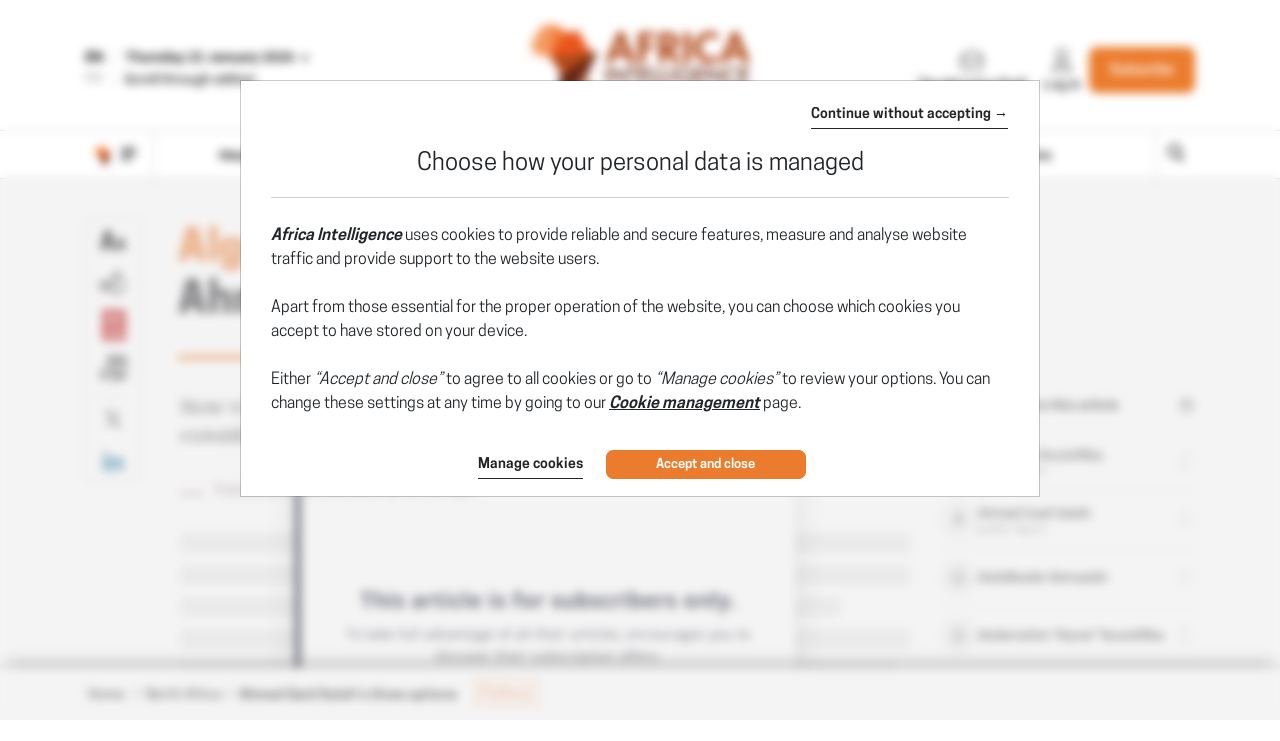

--- FILE ---
content_type: text/html; charset=utf-8
request_url: https://www.africaintelligence.com/north-africa/2019/03/21/ahmed-gaid-salah-s-three-options,108350002-art
body_size: 23623
content:
    <!DOCTYPE html>
    <html prefix="og:http://ogp.me/ns#" lang="en">
    <head>
        <meta charset="utf-8" />
        <meta name="viewport" content="width=device-width, initial-scale=1.0, maximum-scale=1.0, user-scalable=no">
        <title>ALGERIA • Ahmed Gaid Salah's three options - 21/03/2019 - Maghreb Confidential</title>
        <meta name="description" content="Now virtually alone at the controls, army chief of staff Ahmed Gaid Salah is considering three options to regain the [...] - 3/21/2019" />


        <meta http-equiv="X-UA-Compatible" content="IE=edge" />
        <meta name="twitter:widgets:csp" content="on">
        <link rel="preconnect" href="https://api.indigo-net.com">
        <link rel="preconnect" href="https://api.livechatinc.com">
        <link rel="preconnect" href="https://cdn.livechatinc.com">
        <link rel="preconnect" href="https://assets.poool.fr">
        <link rel="stylesheet" href="/css/main.css?t=1769097748408">
        <link rel="stylesheet" href="/css/sprite-generique.css?t=1769097748408" media="print" onload="this.media='all'; this.onload=null;">

        <!-- Sprites pour AI -->
            <link rel="stylesheet" href="/css/sprite-picto.css?t=1769097748408" media="print" onload="this.media='all'; this.onload=null;">
            <link rel="stylesheet" href="/css/sprite-pdf.css?t=1769097748408" media="print" onload="this.media='all'; this.onload=null;">
            <link rel="stylesheet" href="/css/sprite-carte-Available.css?t=1769097748408" media="print" onload="this.media='all'; this.onload=null;">
            <link rel="stylesheet" href="/css/sprite-carte-AI.css?t=1769097748408" media="print" onload="this.media='all'; this.onload=null;">


        

        <script type="text/javascript" src="/js/vendor.js?t=1769097748408"></script>

        <script src="https://cdnjs.cloudflare.com/ajax/libs/Base64/1.0.1/base64.min.js" integrity="sha256-TIM6MO3yNF4Lvw+A1XLEyy/qiHW4MAjQCjJIqIhHKyY=" crossorigin="anonymous"></script>
        <!-- Sentry polyfills for older browsers <= ie11 -->
        <!--[if lte IE 11]>
            <script src="https://cdnjs.cloudflare.com/polyfill/v3/polyfill.min.js?version=4.8.0&features=Promise%2CObject.assign%2CString.prototype.includes%2CNumber.isNaN%2CArray.prototype.findIndex" defer></script>
        <![endif]-->


        <script id="poool-access" src="https://assets.poool.fr/access.min.js"></script>
        <script id="poool-audit" src="https://assets.poool.fr/audit.min.js"></script>
        <script id="poool-engage" src="https://assets.poool.fr/engage.min.js"></script>


        
        <!-- BEGIN Sentry -->
        <script type="text/javascript">
            window.addEventListener('DOMContentLoaded', (event) => {
                var eventValidation = function (event) {
                    if (/^(.*CloudFlare-AlwaysOnline.*)$/.test(window.navigator.userAgent)
                        || /^(.*PhantomJS.*)$/.test(window.navigator.userAgent))
                        return false;

                    if (event && event.extra) {
                        if (event.extra.status == 0)
                            return false;

                        if (event.extra.status == 403
                            && event.extra.url
                            && event.extra.url.indexOf('api.indigo-net.com/api/sso?status=') > 0) {
                            return false;
                        }
                    }

                    return true;
                }

                var sentryOptions = {
                    dsn:'https://3f46baf81d9c450a9de7241125edc086@erreport.indigo-net.com/3',
                    // Will cause a deprecation warning, but the demise of `ignoreErrors` is still under discussion.
                    // See: https://github.com/getsentry/raven-js/issues/73
                    ignoreErrors: [
                        // Random plugins/extensions
                        'top.GLOBALS',
                        // See: http://blog.errorception.com/2012/03/tale-of-unfindable-js-error.html
                        'originalCreateNotification',
                        'canvas.contentDocument',
                        'MyApp_RemoveAllHighlights',
                        'http://tt.epicplay.com',
                        'Can\'t find variable: ZiteReader',
                        'jigsaw is not defined',
                        'ComboSearch is not defined',
                        'removeNightMode is not defined',
                        'http://loading.retry.widdit.com/',
                        'atomicFindClose',
                        // Facebook borked
                        'fb_xd_fragment',
                        // ISP "optimizing" proxy - `Cache-Control: no-transform` seems to reduce this.
                        // See http://stackoverflow.com/questions/4113268/how-to-stop-javascript-injection-from-vodafone-proxy
                        'bmi_SafeAddOnload',
                        'EBCallBackMessageReceived',
                        // See http://toolbar.conduit.com/Developer/HtmlAndGadget/Methods/JSInjection.aspx
                        'conduitPage',
                        // Generic error code from errors outside the security sandbox
                        // You can delete this if using raven.js > 1.0, which ignores these automatically.
                        'Script error.',
                        'vid_mate_check is not defined',
                        'Blocked a frame with origin',
                        'console is not defined',
                        'event is not defined',
                        'MyIPhoneApp_ModifyShowModalDialog',
                        'win\.document\.body',
                        'window\._sharedData\.entry_data',
                        'ztePageScrollModule',
                        'Cannot read property \'DOMNodeInsertedByJs\' of undefined',
                        'Cannot read property \'onDOMContentLoaded\' of undefined',
                        'anonymous function: captureException',
                        // Network errors such as going offline or being blocked by a proxy
                        'Failed to fetch',
                        'Non-Error exception captured',
                        'Non-Error promise rejection captured',
                        // Ignore Google flakiness
                        /\/(gtm|ga|analytics)\.js/i,
                        //Ingore erreur API Indigo
                        "Ajax Unauthorized (401)"
                    ],
                    blacklistUrls: [
                        // Facebook flakiness
                        /graph\.facebook\.com/i,
                        // Facebook blocked
                        /connect\.facebook\.net\/en_US\/all\.js/i,
                        // Woopra flakiness
                        /eatdifferent\.com\.woopra-ns\.com/i,
                        /static\.woopra\.com\/js\/woopra\.js/i,
                        // Chrome extensions and Firefox
                        /extensions\//i,
                        /^chrome:\/\//i,,
                        /translate\.googleusercontent\.com/i,
                        // Other plugins
                        /127\.0\.0\.1:4001\/isrunning/i,  // Cacaoweb
                        /webappstoolbarba\.texthelp\.com\//i,
                        /metrics\.itunes\.apple\.com\.edgesuite\.net\//i,
                        /api\/lecturefluide\/checkaccespdf/i,
                    ],
                    release: '2026-01-23T05:58:07',
                    environment: 'Production',
                    beforeSend: function (event) {
                        var SANITIZE_KEYS = ["Identifiant", "MotDePasse", "MotDePasseConfirmation"];

                        if (event.extra && typeof event.extra.data === "string") {
                            var data = JSON.parse(event.extra.data);

                            for (var k in data) {
                                var i = SANITIZE_KEYS.findIndex(function (t) {
                                    return k.match(t)
                                });

                                if (i !== -1) {
                                    delete data[k];
                                }
                            }

                            event.extra.data = JSON.stringify(data);
                        }
                        if (eventValidation(event)) {
                            return event
                        }
                    }
                };

                Sentry.init(sentryOptions);

                // Doc : https://docs.sentry.io/platforms/javascript/#adding-context
                Sentry.setUser({
                    id: '-1',
                    ip_address: '18.224.108.13',
                    connected: 'False'
                });
            });
        </script>
        <!-- END Sentry -->



            <link href="https://www.africaintelligence.com/north-africa/2019/03/21/ahmed-gaid-salah-s-three-options,108350002-art" rel="canonical" />
        <meta name="robots" content="follow,index,noarchive,max-snippet:-1,max-image-preview:large"/>
        <meta name="Server" content="PRO" />
        <meta name="CategoryPage" content="1" />
        <meta name="PublicationLanguage" />
        <base href="https://www.africaintelligence.com" />
        <link rel="alternate" href="https://www.africaintelligence.fr/afrique-du-nord/2019/03/21/les-trois-options-d-ahmed-gaid-salah,108349977-art" hreflang="fr" />
<link rel="alternate" href="https://www.africaintelligence.com/north-africa/2019/03/21/ahmed-gaid-salah-s-three-options,108350002-art" hreflang="en" />

        
        
        
        <!--FavIcon-->
            <link rel="apple-touch-icon" sizes="57x57" href="/favicon/apple-icon-57x57.png">
            <link rel="apple-touch-icon" sizes="60x60" href="/favicon/apple-icon-60x60.png">
            <link rel="apple-touch-icon" sizes="72x72" href="/favicon/apple-icon-72x72.png">
            <link rel="apple-touch-icon" sizes="76x76" href="/favicon/apple-icon-76x76.png">
            <link rel="apple-touch-icon" sizes="114x114" href="/favicon/apple-icon-114x114.png">
            <link rel="apple-touch-icon" sizes="120x120" href="/favicon/apple-icon-120x120.png">
            <link rel="apple-touch-icon" sizes="144x144" href="/favicon/apple-icon-144x144.png">
            <link rel="apple-touch-icon" sizes="152x152" href="/favicon/apple-icon-152x152.png">
            <link rel="apple-touch-icon" sizes="180x180" href="/favicon/apple-icon-180x180.png">
        <link rel="icon" href="/favicon/favicon.ico" />
        <link rel="icon" type="image/png" sizes="192x192" href="/favicon/android-icon-192x192.png">
        <link rel="icon" type="image/png" sizes="32x32" href="/favicon/favicon-32x32.png">
        <link rel="icon" type="image/png" sizes="96x96" href="/favicon/favicon-96x96.png">
        <link rel="icon" type="image/png" sizes="16x16" href="/favicon/favicon-16x16.png">
        <link rel="manifest" href="/favicon/manifest.json">
        <meta name="msapplication-TileImage" content="/favicon/ms-icon-144x144.png">

        <!--Meta format detection-->
        <meta name="format-detection" content="telephone=no">


        <!--Meta MS-->
        <meta name="application-name" content="Africa Intelligence" />
        <meta name="msapplication-tooltip" content="Africa Intelligence" />
        <meta name="msapplication-navbutton-color" content="#eb7c2d" />
        <meta name="msapplication-starturl" content="/" />

        <!--Meta OpenGraph-->
        <meta property="og:site_name" content="Africa Intelligence" />
        <meta property="og:locale" content="en_US" />
            <meta property="og:locale:alternate" content="fr_FR" />
        <meta property="og:type" name="type" content="article" />
        <meta property="og:title" name="title" content="ALGERIA &#x2022; Ahmed Gaid Salah&#x27;s three options - 21/03/2019 - Maghreb Confidential" />
        <meta property="og:description" name="description" content="Now virtually alone at the controls, army chief of staff Ahmed Gaid Salah is considering three options to regain the [...] - 3/21/2019" />
        <meta property="og:url" name="url" content="https://www.africaintelligence.com/north-africa/2019/03/21/ahmed-gaid-salah-s-three-options,108350002-art" />
        <meta property="og:image" name="image" content="https://www.africaintelligence.com/utils/imagesocial/Linkedin?rnd=429701&web=1&text=ak1jL3FtRTZFTk9TZUxoOWRIRWNYdz090" />

        <!--Meta Twitter-->
            <meta name="twitter:site" content="@Africa_In_EN" />
        <meta name="twitter:card" content="summary_large_image" />
        <meta name="twitter:url" content="https://www.africaintelligence.com/north-africa/2019/03/21/ahmed-gaid-salah-s-three-options,108350002-art" />
        <meta name="twitter:title" content="ALGERIA &#x2022; Ahmed Gaid Salah&#x27;s three options - 21/03/2019 - Maghreb Confidential" />
        <meta name="twitter:description" content="Now virtually alone at the controls, army chief of staff Ahmed Gaid Salah is considering three options to regain the [...] - 3/21/2019" />

            <meta name="twitter:image" content="https://www.africaintelligence.com/utils/imagesocial/X?rnd=73598&web=1&text=ak1jL3FtRTZFTk9TZUxoOWRIRWNYdz090" />

            <!--Meta Facebook-->
            <meta property="article:publisher" content="https://www.facebook.com/africaintelligence" />
            <meta property="article:published_time" content="2019-03-21T04:30:00Z" />
            <meta property="article:modified_time" content="2019-03-21T04:30:00Z" />
            <meta property="article:section" content="NORTH AFRICA" />
                <meta property="article:tag" content="Abdelaziz Bouteflika" />
                <meta property="article:tag" content="Abdelkader Bensalah" />
                <meta property="article:tag" content="Abderrahim &quot;Nacer&quot; Bouteflika" />
                <meta property="article:tag" content="Ahmed Gaid Salah" />
                <meta property="article:tag" content="Council of the Nation" />
                <meta property="article:tag" content="Said" />
            <!--Meta Nonli-->
            <script type="application/ld&#x2B;json">
                {
  "@context": "https://schema.org",
  "@type": "NewsArticle",
  "mainEntityOfPage": {
    "@type": "WebPage",
    "@id": "https://www.africaintelligence.com/north-africa/2019/03/21/ahmed-gaid-salah-s-three-options,108350002-art"
  },
  "identifier": "108350002",
  "headline": "ALGERIA • Ahmed Gaid Salah's three options - 21/03/2019 - Maghreb Confidential",
  "image": "https://www.africaintelligence.com/utils/imagesocial/Linkedin?rnd=429701&web=1&text=ak1jL3FtRTZFTk9TZUxoOWRIRWNYdz090",
  "dateCreated": "2019-03-21T04:30:00Z",
  "datePublished": "2019-03-21T04:30:00Z",
  "dateModified": "2019-03-21T04:30:00Z",
  "keywords": [
    "Abdelaziz Bouteflika",
    "Abdelkader Bensalah",
    "Abderrahim \"Nacer\" Bouteflika",
    "Ahmed Gaid Salah",
    "Council of the Nation",
    "Said"
  ],
  "articleSection": [
    "NORTH AFRICA"
  ],
  "author": [
    {
      "@type": "Organization",
      "name": "Africa Intelligence"
    }
  ],
  "publisher": {
    "@type": "Organization",
    "name": "Africa Intelligence",
    "logo": {
      "@type": "ImageObject",
      "url": "https://www.africaintelligence.com/img/images/logos/logo-site-AIA.png"
    }
  },
  "description": "Now virtually alone at the controls, army chief of staff Ahmed Gaid Salah is considering three options to regain the [...] - 3/21/2019",
  "isAccessibleForFree": false,
  "hasPart": {
    "@type": "WebPageElement",
    "isAccessibleForFree": false,
    "cssSelector": ".article-chapo"
  }
}
            </script>
                    <script type="text/javascript">
                        window._nli=window._nli||[],function(){var n,e,i=window._nli||(window._nli=[]);i.loaded||((n=document.createElement("script")).defer=!0,n.src="https://l.africaintelligence.com/sdk.js",(e=document.getElementsByTagName("script")[0]).parentNode.insertBefore(n,e),i.loaded=!0)}();
                    </script>
        <script>
            // OneSignal settings
            window.PUSH_APP_ID = "147eb876-23c2-4622-8c89-9ebf1cf7c82d";
            window.NOTIF_TAGS = {
                publication: "AfricaIntelligence",
                en: 1
            }
            window.welcomeNotification = {
                'title': "Africa Intelligence",
                'message': "Thanks for subscribing!"
            }
            window.notifyButton = {
                text: {
                    'tip.state.blocked': "You&#x27;ve blocked notifications",
                    'dialog.blocked.title': "Unblock Notifications",
                    'dialog.blocked.message': "Follow these instructions to allow notifications:"
                }
            }
            window.i18n = {
                'Page_Article_ActionTelechargerLePdfNonConnecte': "This document can only be accessed by readers of this article. To open the document, please log in if you&#x27;re a suscriber."
            }
        </script>
 
        <script async defer data-domain="www.africaintelligence.com" src="https://webstats.indigo-net.com/js/script.js"></script>
    </head>
    <body class=" SiteAIA">
<script type="text/javascript">
var GTM_GA_PROPERTY = 'UA-3612045-10';
var GTM_GA_V4_PROPERTY = 'G-8K1Y83PFNZ';
var GTM_MATOMO_ID_SITE = '3';
var TAG_PIXEL_FACEBOOK = '1559935527647779';
var GTM_MIXPANEL_PROJECT_ID = 'a151610d31a9551df659851e855b9a28';
var GA_SOURCE_TRAFFIC_PUBLICATION = 'AIA';
var EXT_USER_FULLINFO = '0';

</script>            <!-- Google Tag Manager -->
            <noscript>
                <iframe src="//www.googletagmanager.com/ns.html?id=GTM-WB7KF3"
                        height="0" width="0" style="display: none; visibility: hidden" title="Google Tag Manager"></iframe>
            </noscript>
            <script type="text/javascript">
                (function (w, d, s, l, i) {
                    w[l] = w[l] || [];
                    w[l].push({
                        'gtm.start':
                            new Date().getTime(),
                        event: 'gtm.js'
                    });
                    var f = d.getElementsByTagName(s)[0],
                        j = d.createElement(s),
                        dl = l != 'dataLayer' ? '&l=' + l : '';
                    j.async = true;
                    j.src =
                        '//www.googletagmanager.com/gtm.js?id=' + i + dl;
                    f.parentNode.insertBefore(j, f);
                    /**/
                    /**/
                })(window, document, 'script', 'dataLayer', 'GTM-WB7KF3');
                /**/
            </script>
            <!-- End Google Tag Manager -->
        <script type="text/javascript">
        window.LANG = 'Anglais';
        window.VEILLE_FEUILLETON_CTA = "I already receive this notification";
        </script>
        <!-- Poool -->
        <script type="text/javascript">window.PAYWALL_TAG_ID = 'QS5bZYRHKyxJcw9fZwLpeEtr3j5wEQWj3GZCgXt5A3fcfmPjk7T43O2ZqeCqGqAP';
window.ENGAGE_DISPLAY_CONDITIONS = ['Statut_Anonyme'];
window.ENGAGE_DISPLAY_VARIABLES = {"meilleurTauxDevisReabo":0,"dateFinAbonnement":"","emailAdministrateur":""};
window.PAYWALL_EXTERNAL_ACTIVATED = 'true';
window.PAYWALL_PREMIUM_CONTENT = 'true';
window.PAYWALL_USR_ID = 'c713e5c5-b464-473d-8ea1-741223bf68eb';
window.PAYWALL_USER_STATUS = '-1';
window.PAYWALL_USER_SOLDE = '';
window.PAYWALL_USER_SOLDE_AFTER_BUY = '';
window.PAYWALL_USER_SOLDE_DESCRIPTION = '';
window.PAYWALL_USER_EMAIL = '';
window.PAYWALL_USER_ETAT_ABO = '';
window.PAYWALL_PME_ALLOWED = 'false';
window.PAYWALL_ITEM_PRICE = '1';
window.PAYWALL_ITEM_CURRENCY = 'CRE';
window.PAYWALL_ITEM_TYPE = 'article';
window.PAYWALL_CONTEXT = 'premium';
window.PAYWALL_USER_SEGMENT = 'prospect';
window.PAYWALL_USER_TEXTE_ETAT_ABO = '';
window.PAYWALL_ABO_DATEFIN = '';
window.PAYWALL_CLE_IDENTIFIANT_ARTICLE = 'WXdUQlp2bmliNlQ2TEJQenhiTkx2UT090';
window.PAYWALL_ARTICLE_ID = '108350002';
window.PAYWALL_USER_REDIRECT = 'L25vcnRoLWFmcmljYS8yMDE5LzAzLzIxL2FobWVkLWdhaWQtc2FsYWgtcy10aHJlZS1vcHRpb25zLDEwODM1MDAwMi1hcnQ1';
window.PAYWALL_URL_CREATION = 'L25vcnRoLWFmcmljYS8yMDE5LzAzLzIxL2FobWVkLWdhaWQtc2FsYWgtcy10aHJlZS1vcHRpb25zLDEwODM1MDAwMi1hcnQ1';
window.PAYWALL_ARTICLE_DESCRIPTION_FORMAT = '';
</script>

        <!-- Fin Poool -->
        <div class="screen-backdrop"></div>





<nav class="menuleft">
    <div class="menuleft-body">
        <div class="menuleft-header">
                        <img src="/img/gen/svg/carte/continent-afrique-blanc.svg" alt="Africa Intelligence" />

            <button class="d-flex align-items-center close"><span>Close</span> <span class="icon icon-112"></span></button>
        </div>
        <div class="menuleft-scrollable">

            <div class="d-flex block-actions-account">
                    <a href="/offers" class="btn btn-offer d-flex flex-column align-items-center justify-content-center">
                        <span class="icon icon-127"></span>
                        <span>Subscribe</span>
                    </a>
                    <a href="/signin" class="d-flex flex-column align-items-center">
                        <span class="icon icon-123"></span>
                        <span>Log in</span>
                    </a>
            </div>
                <div class="newsletter-button">
                    <a href="/newsletter" class="d-flex align-items-center btn-newsletter" style="cursor:pointer;">
                        <span class="icon icon-131"></span>
                        <span>Sign up For The Morning Brief</span>
                    </a>
                </div>
            <div class="panel-group panel-rubriques">
                <div class="panel home-button">
                    <div class="panel-heading button-home-top " role="tab" id="headingOne">
                        <h4 class="panel-title">
                            <a href="/">
                                Headlines
                            </a>
                        </h4>
                    </div>
                </div>
            </div>
                <div class="panel-group panel-regions">
                            <div class="panel">
                                <div class="panel-heading">
                                    <a class="nav-item" href="/rub/the-continent" data-item="---------The Continent">
                                            <img src="/img/gen/svg/rubriques/AI_continent_color.svg" alt="the-continent" />
                                        <span>The Continent</span>
                                    </a>
                                </div>
                            </div>
                            <div class="panel">
                                <div class="panel-heading">
                                    <a class="nav-item" href="/rub/central-africa" data-item="---------Central Africa">
                                            <img src="/img/gen/svg/rubriques/AI_central_color.svg" alt="central-africa" />
                                        <span>Central Africa</span>
                                    </a>
                                </div>
                            </div>
                            <div class="panel">
                                <div class="panel-heading">
                                    <a class="nav-item" href="/rub/west-africa" data-item="---------West Africa">
                                            <img src="/img/gen/svg/rubriques/AI_west_color.svg" alt="west-africa" />
                                        <span>West Africa</span>
                                    </a>
                                </div>
                            </div>
                            <div class="panel">
                                <div class="panel-heading">
                                    <a class="nav-item" href="/rub/eastern-africa-and-the-horn" data-item="---------Eastern Africa and the Horn">
                                            <img src="/img/gen/svg/rubriques/AI_east_color.svg" alt="eastern-africa-and-the-horn" />
                                        <span>Eastern Africa and the Horn</span>
                                    </a>
                                </div>
                            </div>
                            <div class="panel">
                                <div class="panel-heading">
                                    <a class="nav-item" href="/rub/southern-africa-and-islands" data-item="---------Southern Africa and islands">
                                            <img src="/img/gen/svg/rubriques/AI_south_color.svg" alt="southern-africa-and-islands" />
                                        <span>Southern Africa and islands</span>
                                    </a>
                                </div>
                            </div>
                            <div class="panel">
                                <div class="panel-heading">
                                    <a class="nav-item" href="/rub/north-africa" data-item="---------North Africa">
                                            <img src="/img/gen/svg/rubriques/AI_north_color.svg" alt="north-africa" />
                                        <span>North Africa</span>
                                    </a>
                                </div>
                            </div>
                </div>

            <div class="panel-group panel-rubriques   " id="accordion" ifle="tablist" aria-multiselectable="true">
                    <div class="panel">
                        <div class="panel-heading" role="tab" id="headingOne">
                            <h4 class="panel-title">
                                <a class="collapsed" role="button" data-toggle="collapse" href="#pays" aria-expanded="true" aria-controls="pays">
                                    
                <svg xmlns="http://www.w3.org/2000/svg"  class="chevron" viewBox="0 0 32 32">
                    <g class="chevron-group">
                        <path class="chevron-box chevron-box-right" d="m16,24.7v-2.3l14.6-14.6c.3-.3.8-.3,1.1,0,.3.3.3.8,0,1.1l-15.7,15.8Z" />
                        <path class="chevron-box chevron-box-left" d="m16,24.7L.2,9c-.3-.3-.3-.8,0-1.1.3-.3.8-.3,1.1,0l14.7,14.5v2.3Z" />
                    </g>
                </svg>
                                    Countries
                                </a>
                            </h4>
                        </div>
                        <div id="pays" class="panel-collapse collapse" role="tabpanel" aria-labelledby="headingOne" data-parent="#accordion">
                            <div class="panel-body list-group">
                                    <div class="btn-content d-none d-sm-block">
                                        <a href="/#Map" class="btn btn-block btn-action"><span class="icon icon-38"></span> Interactive map</a>
                                    </div>
                                    <a href="/country/algeria" class="list-group-item">
                                        Algeria
                                    </a>
                                    <a href="/country/angola" class="list-group-item">
                                        Angola
                                    </a>
                                    <a href="/country/benin" class="list-group-item">
                                        Benin
                                    </a>
                                    <a href="/country/botswana" class="list-group-item">
                                        Botswana
                                    </a>
                                    <a href="/country/burkina%20faso" class="list-group-item">
                                        Burkina Faso
                                    </a>
                                    <a href="/country/burundi" class="list-group-item">
                                        Burundi
                                    </a>
                                    <a href="/country/cameroon" class="list-group-item">
                                        Cameroon
                                    </a>
                                    <a href="/country/cape%20verde" class="list-group-item">
                                        Cape Verde
                                    </a>
                                    <a href="/country/car" class="list-group-item">
                                        CAR
                                    </a>
                                    <a href="/country/chad" class="list-group-item">
                                        Chad
                                    </a>
                                    <a href="/country/comoros" class="list-group-item">
                                        Comoros
                                    </a>
                                    <a href="/country/congo" class="list-group-item">
                                        Congo
                                    </a>
                                    <a href="/country/djibouti" class="list-group-item">
                                        Djibouti
                                    </a>
                                    <a href="/country/drc" class="list-group-item">
                                        DRC
                                    </a>
                                    <a href="/country/egypt" class="list-group-item">
                                        Egypt
                                    </a>
                                    <a href="/country/equatorial%20guinea" class="list-group-item">
                                        Equatorial Guinea
                                    </a>
                                    <a href="/country/eritrea" class="list-group-item">
                                        Eritrea
                                    </a>
                                    <a href="/country/eswatini" class="list-group-item">
                                        Eswatini
                                    </a>
                                    <a href="/country/ethiopia" class="list-group-item">
                                        Ethiopia
                                    </a>
                                    <a href="/country/gabon" class="list-group-item">
                                        Gabon
                                    </a>
                                    <a href="/country/gambia" class="list-group-item">
                                        Gambia
                                    </a>
                                    <a href="/country/ghana" class="list-group-item">
                                        Ghana
                                    </a>
                                    <a href="/country/guinea" class="list-group-item">
                                        Guinea
                                    </a>
                                    <a href="/country/guinea-bissau" class="list-group-item">
                                        Guinea-Bissau
                                    </a>
                                    <a href="/country/ivory%20coast" class="list-group-item">
                                        Ivory Coast
                                    </a>
                                    <a href="/country/kenya" class="list-group-item">
                                        Kenya
                                    </a>
                                    <a href="/country/lesotho" class="list-group-item">
                                        Lesotho
                                    </a>
                                    <a href="/country/liberia" class="list-group-item">
                                        Liberia
                                    </a>
                                    <a href="/country/libya" class="list-group-item">
                                        Libya
                                    </a>
                                    <a href="/country/madagascar" class="list-group-item">
                                        Madagascar
                                    </a>
                                    <a href="/country/malawi" class="list-group-item">
                                        Malawi
                                    </a>
                                    <a href="/country/mali" class="list-group-item">
                                        Mali
                                    </a>
                                    <a href="/country/mauritania" class="list-group-item">
                                        Mauritania
                                    </a>
                                    <a href="/country/mauritius" class="list-group-item">
                                        Mauritius
                                    </a>
                                    <a href="/country/mayotte" class="list-group-item">
                                        Mayotte
                                    </a>
                                    <a href="/country/morocco" class="list-group-item">
                                        Morocco
                                    </a>
                                    <a href="/country/mozambique" class="list-group-item">
                                        Mozambique
                                    </a>
                                    <a href="/country/namibia" class="list-group-item">
                                        Namibia
                                    </a>
                                    <a href="/country/niger" class="list-group-item">
                                        Niger
                                    </a>
                                    <a href="/country/nigeria" class="list-group-item">
                                        Nigeria
                                    </a>
                                    <a href="/country/reunion%20island" class="list-group-item">
                                        Reunion Island
                                    </a>
                                    <a href="/country/rwanda" class="list-group-item">
                                        Rwanda
                                    </a>
                                    <a href="/country/sao%20tome%20and%20principe" class="list-group-item">
                                        Sao Tome and Principe
                                    </a>
                                    <a href="/country/senegal" class="list-group-item">
                                        Senegal
                                    </a>
                                    <a href="/country/seychelles" class="list-group-item">
                                        Seychelles
                                    </a>
                                    <a href="/country/sierra%20leone" class="list-group-item">
                                        Sierra Leone
                                    </a>
                                    <a href="/country/somalia" class="list-group-item">
                                        Somalia
                                    </a>
                                    <a href="/country/south%20africa" class="list-group-item">
                                        South Africa
                                    </a>
                                    <a href="/country/south%20sudan" class="list-group-item">
                                        South Sudan
                                    </a>
                                    <a href="/country/sudan" class="list-group-item">
                                        Sudan
                                    </a>
                                    <a href="/country/tanzania" class="list-group-item">
                                        Tanzania
                                    </a>
                                    <a href="/country/togo" class="list-group-item">
                                        Togo
                                    </a>
                                    <a href="/country/tunisia" class="list-group-item">
                                        Tunisia
                                    </a>
                                    <a href="/country/uganda" class="list-group-item">
                                        Uganda
                                    </a>
                                    <a href="/country/zambia" class="list-group-item">
                                        Zambia
                                    </a>
                                    <a href="/country/zimbabwe" class="list-group-item">
                                        Zimbabwe
                                    </a>
                            </div>
                        </div>
                    </div>
                    <div class="panel">
                        <div class="panel-heading" role="tab" id="headingOne">
                            <h4 class="panel-title">
                                <a class="collapsed" role="button" data-toggle="collapse" href="#menu_theme" aria-expanded="true" aria-controls="theme">
                                    
                <svg xmlns="http://www.w3.org/2000/svg"  class="chevron" viewBox="0 0 32 32">
                    <g class="chevron-group">
                        <path class="chevron-box chevron-box-right" d="m16,24.7v-2.3l14.6-14.6c.3-.3.8-.3,1.1,0,.3.3.3.8,0,1.1l-15.7,15.8Z" />
                        <path class="chevron-box chevron-box-left" d="m16,24.7L.2,9c-.3-.3-.3-.8,0-1.1.3-.3.8-.3,1.1,0l14.7,14.5v2.3Z" />
                    </g>
                </svg>
                                    Topics
                                </a>
                            </h4>
                        </div>
                        <div id="menu_theme" class="panel-collapse collapse" role="tabpanel" aria-labelledby="headingOne" data-parent="#accordion">
                            <div class="panel-body list-group">

                                    <a href="/rub/politics" class="list-group-item">
                                        Politics
                                    </a>
                                    <a href="/rub/business" class="list-group-item">
                                        Business
                                    </a>
                                    <a href="/rub/diplomacy" class="list-group-item">
                                        Diplomacy
                                    </a>
                            </div>
                        </div>
                    </div>
                    <div class="panel">
                        <div class="panel-heading" role="tab" id="headingOne">
                            <h4 class="panel-title">
                                <a class="collapsed" role="button" data-toggle="collapse" href="#menu_secteur" aria-expanded="true" aria-controls="secteur">
                                    
                <svg xmlns="http://www.w3.org/2000/svg"  class="chevron" viewBox="0 0 32 32">
                    <g class="chevron-group">
                        <path class="chevron-box chevron-box-right" d="m16,24.7v-2.3l14.6-14.6c.3-.3.8-.3,1.1,0,.3.3.3.8,0,1.1l-15.7,15.8Z" />
                        <path class="chevron-box chevron-box-left" d="m16,24.7L.2,9c-.3-.3-.3-.8,0-1.1.3-.3.8-.3,1.1,0l14.7,14.5v2.3Z" />
                    </g>
                </svg>
                                    Sectors
                                </a>
                            </h4>
                        </div>
                        <div id="menu_secteur" class="panel-collapse collapse" role="tabpanel" aria-labelledby="headingOne" data-parent="#accordion">
                            <div class="panel-body list-group">

                                    <a href="/rub/energy" class="list-group-item">
                                        Energy
                                    </a>
                                    <a href="/rub/mining" class="list-group-item">
                                        Mining
                                    </a>
                                    <a href="/rub/infrastructure" class="list-group-item">
                                        Infrastructure
                                    </a>
                                    <a href="/rub/defence" class="list-group-item">
                                        Defence
                                    </a>
                                    <a href="/rub/finance" class="list-group-item">
                                        Finance
                                    </a>
                                    <a href="/rub/commodity-traders" class="list-group-item">
                                        Commodity traders
                                    </a>
                            </div>
                        </div>
                    </div>






            </div>

                <div class="panel panel-search">
                    <div class="panel-heading" role="tab" id="headingOne">
                        <h4 class="panel-title">
                            <a href="/search" class="d-flex align-items-center">
                                <span class="icon icon-125"></span><span>Search</span>
                            </a>
                        </h4>
                    </div>
                </div>
                <div class="panel panel-enquetes panel-AI">
                    <div class="panel-heading" role="tab" id="headingThree">
                        <h4 class="panel-title">
                            <a class="collapsed" role="button" data-toggle="collapse" data-parent="#accordion" href="#enquetes" aria-expanded="true" aria-controls="enquetes">
                                
                <svg xmlns="http://www.w3.org/2000/svg"  class="chevron" viewBox="0 0 32 32">
                    <g class="chevron-group">
                        <path class="chevron-box chevron-box-right" d="m16,24.7v-2.3l14.6-14.6c.3-.3.8-.3,1.1,0,.3.3.3.8,0,1.1l-15.7,15.8Z" />
                        <path class="chevron-box chevron-box-left" d="m16,24.7L.2,9c-.3-.3-.3-.8,0-1.1.3-.3.8-.3,1.1,0l14.7,14.5v2.3Z" />
                    </g>
                </svg>
In Focus                            </a>
                        </h4>
                    </div>

                    <div id="enquetes" class="panel-collapse collapse" role="tabpanel" aria-labelledby="headingThree" data-parent="#accordion" data-partial-url="ajax/menu/infocus" data-partial-trigger="show.bs.collapse" data-partial-target="#enquetes .thumbnails">
                        <div class="panel-body list-articles-lock thumbnails">
                            
        <article class="thumbnail">
            <div class="skeleton" style="height:150px"></div>
            <div class="skeleton" style="height:20px"></div>
            <div class="d-flex" style="gap:5px">
                <div class="skeleton" style="height:10px; width:50px"></div>
                <div class="skeleton" style="height:10px; width:50px"></div>
                <div class="skeleton" style="height:10px; width:50px"></div>
            </div>
        </article>
        <article class="thumbnail">
            <div class="skeleton" style="height:150px"></div>
            <div class="skeleton" style="height:20px"></div>
            <div class="d-flex" style="gap:5px">
                <div class="skeleton" style="height:10px; width:50px"></div>
                <div class="skeleton" style="height:10px; width:50px"></div>
                <div class="skeleton" style="height:10px; width:50px"></div>
            </div>
        </article>
    <div class="btn-content">
<a class="btn-block btn-action btn" href="/investigations">See all special investigations</a>    </div>



                        </div>
                    </div>
                </div>
                <div class="panel">
                    <div class="panel-heading">
                        <h4 class="panel-title">
                            <a href="/palace-intrigues">
                                Palace Intrigues
                            </a>
                        </h4>
                    </div>
                </div>



                    <div class="panel ">
                        <div class="panel-heading">
                            <h4 class="panel-title">
                                <a href="/entourages">Inner circles</a>
                            </h4>
                        </div>
                    </div>

                <div class="panel">
                    <div class="panel-heading">
                        <h4 class="panel-title">
                            <a href="/new-guard">
                                The New Guard
                            </a>
                        </h4>
                    </div>
                </div>

                <div class="panel"> 
                    <div class="panel-heading">
                        <h4 class="panel-title">
                            <a href="/serials">Running stories</a>
                        </h4>
                    </div>
                </div>

                <div class="panel">
                    <div class="panel-heading">
                        <h4 class="panel-title">
                            <a href="/archives">Archives</a>
                        </h4>
                    </div>
                </div>
           

                <hr>

            <div class="panel panel-service">
                <div class="panel-heading">
                    <h4 class="panel-title">
                        <a href="/offers">Our offers</a>
                    </h4>
                </div>
                <div class="panel-heading">
                    <h4 class="panel-title">
                        <a href="/info/services">Subscriber services</a>
                    </h4>
                </div>
                <div class="panel-heading">
                    <h4 class="panel-title">
                        <a href="/info/faq">FAQ</a>
                    </h4>
                </div>
                <hr />
                <div class="panel-heading">
                    <h4 class="panel-title">
                        <a href="/info/aboutus">About us</a>
                    </h4>
                </div>

                <div class="panel-heading">
                    <h4 class="panel-title">
                        <a href="/info/contact">Contact us</a>
                    </h4>
                </div>
                    <div class="panel-heading">
                        <h4 class="panel-title">
                            <a href="https://www.africaintelligence.fr/afrique-du-nord/2019/03/21/les-trois-options-d-ahmed-gaid-salah,108349977-art">Edition fran&#xE7;aise</a>
                        </h4>
                    </div>
                <div class="panel-heading panel-social">
                        <a href="https://x.com/Africa_In_EN" class="ga-social-twitter" rel="noopener noreferrer" target="_blank">X</a>
                        <a href="https://www.linkedin.com/company/africa-intelligence" class="ga-social-linkedin" rel="noopener noreferrer" target="_blank">Linkedin</a>
                        <a href="/info/rss" class="ga-social-rss" target="_blank">RSS</a>
                </div>
            </div>
        </div>
    </div>
    </div>
</nav>
<div class="menuleft-backdrop"></div>


            <div class="nav-fixed nav-classic">
                


                <div class="bloc-info bloc-account ">
                    <button class="close"></button>
                    Your account has been succesfully created.
                </div>
                
<header class="position-relative">
    <div class="header-row-1 d-none d-lg-block">
        <div class="container">
                <div class="d-flex justify-content-between align-items-center py-4">
                    <div class="d-flex selectEdition">
                            <div class="d-flex flex-column justify-content-center langue-selection">
                                <span class="langue-selected">EN</span>
                                <a href="https://www.africaintelligence.fr/afrique-du-nord/2019/03/21/les-trois-options-d-ahmed-gaid-salah,108349977-art"><span>FR</span></a>
                            </div>
                        <div class="edition-selection">
                            <div class="dropdown">
                                <button class="btn text-left dropdown-toggle" data-toggle="dropdown" role="button" aria-haspopup="true" aria-expanded="false" id="editionSelected">
                                    <span>Thursday 22 January 2026</span>
                                    <svg version="1.1" viewBox="0 0 11 6" xmlns="http://www.w3.org/2000/svg" xmlns:xlink="http://www.w3.org/1999/xlink" class="chevron">
                                        <g class="chevron-group">
                                            <path d="M5.5,5.5c-0.1,0-0.3,0-0.4-0.1L0.6,0.9c-0.2-0.2-0.2-0.5,0-0.7s0.5-0.2,0.7,0l4.5,4.5C6,4.8,6,5.2,5.9,5.4 C5.8,5.5,5.6,5.5,5.5,5.5z" class="chevron-box chevron-box-left" />
                                            <path d="M5.5,5.5c-0.1,0-0.3,0-0.4-0.1C5,5.2,5,4.8,5.1,4.6l4.5-4.5c0.2-0.2,0.5-0.2,0.7,0s0.2,0.5,0,0.7L5.9,5.4 C5.8,5.5,5.6,5.5,5.5,5.5z" class="chevron-box chevron-box-right" />
                                        </g>
                                    </svg>
                                </button>
                                
                                <div class="dropdown-menu" id="DateEdition">
                                        <a class="d-block item active" data-date-text="22 January 2026" value="2026/01/22" data-is-archive="False" role="button" onclick="$.Topic('select-edition').publish('2026/01/22', 'False')">
                                                <span>22 January 2026</span>
                                        </a>
                                        <a class="d-block item " data-date-text="21 January 2026" value="2026/01/21" data-is-archive="False" role="button" onclick="$.Topic('select-edition').publish('2026/01/21', 'False')">
                                                <span>21 January 2026</span>
                                        </a>
                                        <a class="d-block item " data-date-text="20 January 2026" value="2026/01/20" data-is-archive="False" role="button" onclick="$.Topic('select-edition').publish('2026/01/20', 'False')">
                                                <span>20 January 2026</span>
                                        </a>
                                        <a class="d-block item " data-date-text="19 January 2026" value="2026/01/19" data-is-archive="False" role="button" onclick="$.Topic('select-edition').publish('2026/01/19', 'False')">
                                                <span>19 January 2026</span>
                                        </a>
                                        <a class="d-block item " data-date-text="16 January 2026" value="2026/01/16" data-is-archive="False" role="button" onclick="$.Topic('select-edition').publish('2026/01/16', 'False')">
                                                <span>16 January 2026</span>
                                        </a>
                                        <a class="d-block item " data-date-text="15 January 2026" value="2026/01/15" data-is-archive="True" role="button" onclick="$.Topic('select-edition').publish('2026/01/15', 'True')">
                                                <span>15 January 2026</span>
                                        </a>
                                        <a class="d-block item " data-date-text="14 January 2026" value="2026/01/14" data-is-archive="True" role="button" onclick="$.Topic('select-edition').publish('2026/01/14', 'True')">
                                                <span>14 January 2026</span>
                                        </a>
                                        <a class="d-block item " data-date-text="13 January 2026" value="2026/01/13" data-is-archive="True" role="button" onclick="$.Topic('select-edition').publish('2026/01/13', 'True')">
                                                <span>13 January 2026</span>
                                        </a>
                                        <a class="d-block item " data-date-text="12 January 2026" value="2026/01/12" data-is-archive="True" role="button" onclick="$.Topic('select-edition').publish('2026/01/12', 'True')">
                                                <span>12 January 2026</span>
                                        </a>
                                </div>
                            </div>


            <a class="btn-daily" onclick="$.Topic('signin-modal-show').publish('simple', { origin: 'subscription' })" role="button">
<div class="edition-button d-flex flex-column justify-content-center">
    <span>Scroll through edition</span>
</div>
</a>
                        </div>
                    </div>
                    
                    <div>
                                <!-- Logo site -->
            <a class="d-block text-center w-100" href="/">
                <img src="/img/images/logos/logo-site-AIA.png" class="img-fluid" alt="Africa Intelligence" />
            </a>

                    </div>
                    <ul class="d-flex align-items-stretch justify-content-end menuConnect">
                            <li class="nav-item">
                                <a class="nav-link d-flex flex-column align-items-center h-100 btn-newsletter" href="/newsletter" style="cursor:pointer;">
                                    <span class="icon icon-131"></span>
                                    <span>The Morning Brief</span>
                                </a>
                            </li>
                            <li class="nav-item dropdown login-wrapper">
                                <a href="#" class="nav-link d-flex flex-column align-items-center dropdown-toggle h-100" data-toggle="dropdown" role="button" aria-haspopup="true" aria-expanded="true" id="header_bs_menu_user">
                                    <span class="icon icon-123"></span>
                                    <span>Log in</span>
                                </a>
                                
<div class="dropdown-menu dropdown-menu-right version-en" ">
    <form class="form-login" method="post" action="/north-africa/2019/03/21/ahmed-gaid-salah-s-three-options,108350002-art">
        <div class="form-group">
            <input class="form-control" placeholder="Email address" name="Identifiant" />
        </div>
        
<div class="form-group has-feedback">
    <label class="sr-only" for="MotDePasse_463028746">Password</label>
    <div style="position:relative">
        <input type="password" id="MotDePasse_463028746" class="form-control input-password" name="MotDePasse" placeholder="Password" autocomplete="off">
        
                <svg xmlns="http://www.w3.org/2000/svg" width="15" height="12" viewBox="0 0 24 24" fill="none" stroke="currentColor" stroke-width="2" stroke-linecap="round" stroke-linejoin="round" class="icon lucide lucide-eye-off-icon lucide-eye-off">
                    <path d="M10.733 5.076a10.744 10.744 0 0 1 11.205 6.575 1 1 0 0 1 0 .696 10.747 10.747 0 0 1-1.444 2.49" />
                    <path d="M14.084 14.158a3 3 0 0 1-4.242-4.242" />
                    <path d="M17.479 17.499a10.75 10.75 0 0 1-15.417-5.151 1 1 0 0 1 0-.696 10.75 10.75 0 0 1 4.446-5.143" />
                    <path d="m2 2 20 20" />
                </svg>
        
                <svg xmlns="http://www.w3.org/2000/svg" width="15" height="12" viewBox="0 0 24 24" fill="none" stroke="currentColor" stroke-width="2" stroke-linecap="round" stroke-linejoin="round" class="icon lucide lucide-eye-icon lucide-eye hidden">
                    <path d="M2.062 12.348a1 1 0 0 1 0-.696 10.75 10.75 0 0 1 19.876 0 1 1 0 0 1 0 .696 10.75 10.75 0 0 1-19.876 0" />
                    <circle cx="12" cy="12" r="3" />
               </svg>
    </div>
</div>
        <div class="form-group">
        <div class="form-check"><input checked="checked" class="form-check-input" id="ConnexionAuto" name="ConnexionAuto" type="CheckBox"></input><label class="form-check-label" for="ConnexionAuto">Keep me logged in</label></div>
        </div>
        <div class="form-group no-margin-bottom">
            <span class="msg-login" name="Erreur_login"></span>
        </div>
        <div class="form-group">
            <input type="hidden" name="OrigineLogin" value="BarreStatique" />
            <input type="submit" class="btn btn-block btn-login" value="OK" />
        </div>
        <div class="form-group forgot-password">
            <a href="/forgottenpassword">Forgot your password?</a>
        </div>
    </form>
</div>
                            </li>
                            <li>
                                <a href="/offers" class="btn btn-offer h-100">
                                    <span>Subscribe</span>
                                </a>
                            </li>
                    </ul>
                </div>
        </div>
    </div>
    
<div class="header-row-3 d-lg-block ">
    <div class="container">
        <nav class="text-left d-inline-flex align-items-center justify-content-between">
            <ul class="nav">
                <li class="nav-item hide-on-top hide-on-mobile logo-wrapper">
                    <a href="/" class="nav-link logo-min">
                            <img src="/img/images/picto/picto-AIA.png" alt="Africa Intelligence" />
                    </a>
                </li>
                <li class="nav-item menu important last">
                    <a href="#" data-toggle="menuLeft" class="nav-link navbar-toggler">
                        <span class="burger">
                            <span class="icon-bar"></span>
                            <span class="icon-bar"></span>
                            <span class="icon-bar"></span>
                        </span>
                    </a>
                </li>
            </ul>
            <div class="text-left d-none d-lg-inline-flex justify-content-center">
                <ul class="nav">
                    <li class="nav-item important home-button-wrapper">
                        <a class="nav-link " href="/">Headlines</a>
                    </li>
                        <li class="nav-item important position-static dropdown dropdown-pays">
                            <a class="nav-link dropdown-toggle" data-toggle="dropdown" data-reference="" href="#" role="button" aria-haspopup="true" aria-expanded="false">All countries</a>
                            <div class="dropdown-menu liste-pays">
                                <div class="container">
                                            <ul class="cell-block">
                                                    <li>
                                                        <a href="/country/algeria" class="dropdown-item">
                                                            Algeria
                                                        </a>
                                                    </li>
                                                    <li>
                                                        <a href="/country/angola" class="dropdown-item">
                                                            Angola
                                                        </a>
                                                    </li>
                                                    <li>
                                                        <a href="/country/benin" class="dropdown-item">
                                                            Benin
                                                        </a>
                                                    </li>
                                                    <li>
                                                        <a href="/country/botswana" class="dropdown-item">
                                                            Botswana
                                                        </a>
                                                    </li>
                                                    <li>
                                                        <a href="/country/burkina%20faso" class="dropdown-item">
                                                            Burkina Faso
                                                        </a>
                                                    </li>
                                                    <li>
                                                        <a href="/country/burundi" class="dropdown-item">
                                                            Burundi
                                                        </a>
                                                    </li>
                                                    <li>
                                                        <a href="/country/cameroon" class="dropdown-item">
                                                            Cameroon
                                                        </a>
                                                    </li>
                                                    <li>
                                                        <a href="/country/cape%20verde" class="dropdown-item">
                                                            Cape Verde
                                                        </a>
                                                    </li>
                                                    <li>
                                                        <a href="/country/car" class="dropdown-item">
                                                            CAR
                                                        </a>
                                                    </li>
                                                    <li>
                                                        <a href="/country/chad" class="dropdown-item">
                                                            Chad
                                                        </a>
                                                    </li>
                                                    <li>
                                                        <a href="/country/comoros" class="dropdown-item">
                                                            Comoros
                                                        </a>
                                                    </li>
                                                    <li>
                                                        <a href="/country/congo" class="dropdown-item">
                                                            Congo
                                                        </a>
                                                    </li>
                                            </ul>
                                            <ul class="cell-block">
                                                    <li>
                                                        <a href="/country/djibouti" class="dropdown-item">
                                                            Djibouti
                                                        </a>
                                                    </li>
                                                    <li>
                                                        <a href="/country/drc" class="dropdown-item">
                                                            DRC
                                                        </a>
                                                    </li>
                                                    <li>
                                                        <a href="/country/egypt" class="dropdown-item">
                                                            Egypt
                                                        </a>
                                                    </li>
                                                    <li>
                                                        <a href="/country/equatorial%20guinea" class="dropdown-item">
                                                            Equatorial Guinea
                                                        </a>
                                                    </li>
                                                    <li>
                                                        <a href="/country/eritrea" class="dropdown-item">
                                                            Eritrea
                                                        </a>
                                                    </li>
                                                    <li>
                                                        <a href="/country/eswatini" class="dropdown-item">
                                                            Eswatini
                                                        </a>
                                                    </li>
                                                    <li>
                                                        <a href="/country/ethiopia" class="dropdown-item">
                                                            Ethiopia
                                                        </a>
                                                    </li>
                                                    <li>
                                                        <a href="/country/gabon" class="dropdown-item">
                                                            Gabon
                                                        </a>
                                                    </li>
                                                    <li>
                                                        <a href="/country/gambia" class="dropdown-item">
                                                            Gambia
                                                        </a>
                                                    </li>
                                                    <li>
                                                        <a href="/country/ghana" class="dropdown-item">
                                                            Ghana
                                                        </a>
                                                    </li>
                                                    <li>
                                                        <a href="/country/guinea" class="dropdown-item">
                                                            Guinea
                                                        </a>
                                                    </li>
                                                    <li>
                                                        <a href="/country/guinea-bissau" class="dropdown-item">
                                                            Guinea-Bissau
                                                        </a>
                                                    </li>
                                            </ul>
                                            <ul class="cell-block">
                                                    <li>
                                                        <a href="/country/ivory%20coast" class="dropdown-item">
                                                            Ivory Coast
                                                        </a>
                                                    </li>
                                                    <li>
                                                        <a href="/country/kenya" class="dropdown-item">
                                                            Kenya
                                                        </a>
                                                    </li>
                                                    <li>
                                                        <a href="/country/lesotho" class="dropdown-item">
                                                            Lesotho
                                                        </a>
                                                    </li>
                                                    <li>
                                                        <a href="/country/liberia" class="dropdown-item">
                                                            Liberia
                                                        </a>
                                                    </li>
                                                    <li>
                                                        <a href="/country/libya" class="dropdown-item">
                                                            Libya
                                                        </a>
                                                    </li>
                                                    <li>
                                                        <a href="/country/madagascar" class="dropdown-item">
                                                            Madagascar
                                                        </a>
                                                    </li>
                                                    <li>
                                                        <a href="/country/malawi" class="dropdown-item">
                                                            Malawi
                                                        </a>
                                                    </li>
                                                    <li>
                                                        <a href="/country/mali" class="dropdown-item">
                                                            Mali
                                                        </a>
                                                    </li>
                                                    <li>
                                                        <a href="/country/mauritania" class="dropdown-item">
                                                            Mauritania
                                                        </a>
                                                    </li>
                                                    <li>
                                                        <a href="/country/mauritius" class="dropdown-item">
                                                            Mauritius
                                                        </a>
                                                    </li>
                                                    <li>
                                                        <a href="/country/mayotte" class="dropdown-item">
                                                            Mayotte
                                                        </a>
                                                    </li>
                                                    <li>
                                                        <a href="/country/morocco" class="dropdown-item">
                                                            Morocco
                                                        </a>
                                                    </li>
                                            </ul>
                                            <ul class="cell-block">
                                                    <li>
                                                        <a href="/country/mozambique" class="dropdown-item">
                                                            Mozambique
                                                        </a>
                                                    </li>
                                                    <li>
                                                        <a href="/country/namibia" class="dropdown-item">
                                                            Namibia
                                                        </a>
                                                    </li>
                                                    <li>
                                                        <a href="/country/niger" class="dropdown-item">
                                                            Niger
                                                        </a>
                                                    </li>
                                                    <li>
                                                        <a href="/country/nigeria" class="dropdown-item">
                                                            Nigeria
                                                        </a>
                                                    </li>
                                                    <li>
                                                        <a href="/country/reunion%20island" class="dropdown-item">
                                                            Reunion Island
                                                        </a>
                                                    </li>
                                                    <li>
                                                        <a href="/country/rwanda" class="dropdown-item">
                                                            Rwanda
                                                        </a>
                                                    </li>
                                                    <li>
                                                        <a href="/country/sao%20tome%20and%20principe" class="dropdown-item">
                                                            Sao Tome and Principe
                                                        </a>
                                                    </li>
                                                    <li>
                                                        <a href="/country/senegal" class="dropdown-item">
                                                            Senegal
                                                        </a>
                                                    </li>
                                                    <li>
                                                        <a href="/country/seychelles" class="dropdown-item">
                                                            Seychelles
                                                        </a>
                                                    </li>
                                                    <li>
                                                        <a href="/country/sierra%20leone" class="dropdown-item">
                                                            Sierra Leone
                                                        </a>
                                                    </li>
                                                    <li>
                                                        <a href="/country/somalia" class="dropdown-item">
                                                            Somalia
                                                        </a>
                                                    </li>
                                                    <li>
                                                        <a href="/country/south%20africa" class="dropdown-item">
                                                            South Africa
                                                        </a>
                                                    </li>
                                            </ul>
                                            <div class="cell-block">
                                                <ul>
                                                        <li>
                                                            <a href="/country/south%20sudan" class="dropdown-item">
                                                                South Sudan
                                                            </a>
                                                        </li>
                                                        <li>
                                                            <a href="/country/sudan" class="dropdown-item">
                                                                Sudan
                                                            </a>
                                                        </li>
                                                        <li>
                                                            <a href="/country/tanzania" class="dropdown-item">
                                                                Tanzania
                                                            </a>
                                                        </li>
                                                        <li>
                                                            <a href="/country/togo" class="dropdown-item">
                                                                Togo
                                                            </a>
                                                        </li>
                                                        <li>
                                                            <a href="/country/tunisia" class="dropdown-item">
                                                                Tunisia
                                                            </a>
                                                        </li>
                                                        <li>
                                                            <a href="/country/uganda" class="dropdown-item">
                                                                Uganda
                                                            </a>
                                                        </li>
                                                        <li>
                                                            <a href="/country/zambia" class="dropdown-item">
                                                                Zambia
                                                            </a>
                                                        </li>
                                                        <li>
                                                            <a href="/country/zimbabwe" class="dropdown-item">
                                                                Zimbabwe
                                                            </a>
                                                        </li>
                                                </ul>

                                            </div>
                                            <ul class="cell-block map-block">
                                                <li class="map-description">
                                                    <a href="#Map" class="dropdown-item">
                                                        <span><strong>Consult the map</strong><br>to search for recent articles by country </span>
                                                    </a>
                                                </li>
                                                <img class="img-fluid img-carte-menu" src="/img/Carte-Afrique-active.svg" alt="Africa Map" />
                                            </ul>
                                </div>
                            </div>
                        </li>
                        <li class="nav-item important dropdown">
                            <a class="nav-link dropdown-toggle" data-toggle="dropdown" href="#" role="button" aria-haspopup="true" aria-expanded="false">Regions</a>
                            <div class="dropdown-menu">
                                    <a class="dropdown-item" href="/rub/the-continent">
                                            <img src="/img/gen/svg/rubriques/AI_continent_color.svg" alt="the-continent" />
                                        <span>The Continent</span>
                                    </a>
                                    <a class="dropdown-item" href="/rub/central-africa">
                                            <img src="/img/gen/svg/rubriques/AI_central_color.svg" alt="central-africa" />
                                        <span>Central Africa</span>
                                    </a>
                                    <a class="dropdown-item" href="/rub/west-africa">
                                            <img src="/img/gen/svg/rubriques/AI_west_color.svg" alt="west-africa" />
                                        <span>West Africa</span>
                                    </a>
                                    <a class="dropdown-item" href="/rub/eastern-africa-and-the-horn">
                                            <img src="/img/gen/svg/rubriques/AI_east_color.svg" alt="eastern-africa-and-the-horn" />
                                        <span>Eastern Africa and the Horn</span>
                                    </a>
                                    <a class="dropdown-item" href="/rub/southern-africa-and-islands">
                                            <img src="/img/gen/svg/rubriques/AI_south_color.svg" alt="southern-africa-and-islands" />
                                        <span>Southern Africa and islands</span>
                                    </a>
                                    <a class="dropdown-item" href="/rub/north-africa">
                                            <img src="/img/gen/svg/rubriques/AI_north_color.svg" alt="north-africa" />
                                        <span>North Africa</span>
                                    </a>
                            </div>
                        </li>
                        <li class="nav-item important dropdown">
                            <a class="nav-link dropdown-toggle" data-toggle="dropdown" href="#" role="button" aria-haspopup="true" aria-expanded="false">Topics</a>
                            <div class="dropdown-menu">
                                    <a class="dropdown-item" href="/rub/politics">
                                            <img src="/img/gen/svg/rubriques/AI_politcs_color.svg" alt="politics" />
                                        <span>Politics</span>
                                    </a>
                                    <a class="dropdown-item" href="/rub/business">
                                            <img src="/img/gen/svg/rubriques/AI_businesss_color.svg" alt="business" />
                                        <span>Business</span>
                                    </a>
                                    <a class="dropdown-item" href="/rub/diplomacy">
                                            <img src="/img/gen/svg/rubriques/AI_diplomatics_color.svg" alt="diplomacy" />
                                        <span>Diplomacy</span>
                                    </a>
                                    <a class="dropdown-item" href="/rub/energy">
                                            <img src="/img/gen/svg/rubriques/AI_energies_color.svg" alt="energy" />
                                        <span>Energy</span>
                                    </a>
                                    <a class="dropdown-item" href="/rub/mining">
                                            <img src="/img/gen/svg/rubriques/AI_mining_color.svg" alt="mining" />
                                        <span>Mining</span>
                                    </a>
                                    <a class="dropdown-item" href="/rub/infrastructure">
                                            <img src="/img/gen/svg/rubriques/AI_infra_color.svg" alt="infrastructure" />
                                        <span>Infrastructure</span>
                                    </a>
                                    <a class="dropdown-item" href="/rub/defence">
                                            <img src="/img/gen/svg/rubriques/AI_securitydefense_color.svg" alt="defence" />
                                        <span>Defence</span>
                                    </a>
                                    <a class="dropdown-item" href="/rub/finance">
                                            <img src="/img/gen/svg/rubriques/AI_banking_color.svg" alt="finance" />
                                        <span>Finance</span>
                                    </a>
                                    <a class="dropdown-item" href="/rub/commodity-traders">
                                            <img src="/img/gen/svg/rubriques/AI_trading_color.svg" alt="commodity-traders" />
                                        <span>Commodity traders</span>
                                    </a>
                            </div>
                        </li>
                </ul>
                    <ul class="nav">
                                    <li class="nav-item ">
                                        <a class="nav-link " href="/investigations">In Focus</a>
                                    </li>
                                    <li class="nav-item ">
                                        <a class="nav-link " href="/palace-intrigues">Palace Intrigues</a>
                                    </li>
                                    <li class="nav-item ">
                                        <a class="nav-link " href="/entourages">Inner circles</a>
                                    </li>
                                    <li class="nav-item ">
                                        <a class="nav-link " href="/new-guard">The New Guard</a>
                                    </li>
                            <li class="nav-item dropdown position-static btn-feuilleton">
                                <a class="nav-link dropdown-toggle partial-trigger " href="#" data-toggle="dropdown" data-partial-url="/ajax/menu/serials" data-partial-trigger="mouseenter click" data-partial-target=".menu-feuilletons" role="button" aria-haspopup="true" aria-expanded="false">Running stories</a>
                                <div class="dropdown-menu menu-feuilletons">
                                    
<div class="container d-flex">
    <div class="menu-feuilletons-title">
        <h4>Running stories</h4>
        <span>From military glitches to development hitches, discover our ongoing coverage of the power struggles shaping the African continent.</span>
        <div class="link-feuilletons"><a href="/serials">All Running stories</a></div>
    </div>
        <div class="media d-flex flex-column align-items-center">
                <div class="skeleton" style="height:150px"></div>
            <div class="media-body">
                    <div class="skeleton" style="height:20px"></div>
                    <div class="d-flex" style="gap:5px">
                        <div class="skeleton" style="height:10px; width:50px"></div>
                        <div class="skeleton" style="height:10px; width:50px"></div>
                        <div class="skeleton" style="height:10px; width:50px"></div>
                    </div>
            </div>
        </div>
        <div class="media d-flex flex-column align-items-center">
                <div class="skeleton" style="height:150px"></div>
            <div class="media-body">
                    <div class="skeleton" style="height:20px"></div>
                    <div class="d-flex" style="gap:5px">
                        <div class="skeleton" style="height:10px; width:50px"></div>
                        <div class="skeleton" style="height:10px; width:50px"></div>
                        <div class="skeleton" style="height:10px; width:50px"></div>
                    </div>
            </div>
        </div>
        <div class="media d-flex flex-column align-items-center">
                <div class="skeleton" style="height:150px"></div>
            <div class="media-body">
                    <div class="skeleton" style="height:20px"></div>
                    <div class="d-flex" style="gap:5px">
                        <div class="skeleton" style="height:10px; width:50px"></div>
                        <div class="skeleton" style="height:10px; width:50px"></div>
                        <div class="skeleton" style="height:10px; width:50px"></div>
                    </div>
            </div>
        </div>
</div>

                                </div>
                            </li>
                    </ul>
            </div>
            <div class="d-flex d-lg-none nav-item justify-content-center" style="flex:1;">
                <a href="/" class="nav-link logo-min p-0">
                            <img src="/img/logo-site.png" style="height: 30px;" alt="Logo">

                </a>
            </div>
            <ul class="nav searchAccount">
                    <li class="nav-item dropdown login-wrapper">
                        <a href="#" class="nav-link d-flex justify-content-center align-items-center" data-toggle="dropdown" role="button" aria-haspopup="true" aria-expanded="true" id="header_bs_menu_user">
                            <span class="icon icon-123"></span>
                        </a>
                        
<div class="dropdown-menu dropdown-menu-right version-en" ">
    <form class="form-login" method="post" action="/north-africa/2019/03/21/ahmed-gaid-salah-s-three-options,108350002-art">
        <div class="form-group">
            <input class="form-control" placeholder="Email address" name="Identifiant" />
        </div>
        
<div class="form-group has-feedback">
    <label class="sr-only" for="MotDePasse_1971198672">Password</label>
    <div style="position:relative">
        <input type="password" id="MotDePasse_1971198672" class="form-control input-password" name="MotDePasse" placeholder="Password" autocomplete="off">
        
                <svg xmlns="http://www.w3.org/2000/svg" width="15" height="12" viewBox="0 0 24 24" fill="none" stroke="currentColor" stroke-width="2" stroke-linecap="round" stroke-linejoin="round" class="icon lucide lucide-eye-off-icon lucide-eye-off">
                    <path d="M10.733 5.076a10.744 10.744 0 0 1 11.205 6.575 1 1 0 0 1 0 .696 10.747 10.747 0 0 1-1.444 2.49" />
                    <path d="M14.084 14.158a3 3 0 0 1-4.242-4.242" />
                    <path d="M17.479 17.499a10.75 10.75 0 0 1-15.417-5.151 1 1 0 0 1 0-.696 10.75 10.75 0 0 1 4.446-5.143" />
                    <path d="m2 2 20 20" />
                </svg>
        
                <svg xmlns="http://www.w3.org/2000/svg" width="15" height="12" viewBox="0 0 24 24" fill="none" stroke="currentColor" stroke-width="2" stroke-linecap="round" stroke-linejoin="round" class="icon lucide lucide-eye-icon lucide-eye hidden">
                    <path d="M2.062 12.348a1 1 0 0 1 0-.696 10.75 10.75 0 0 1 19.876 0 1 1 0 0 1 0 .696 10.75 10.75 0 0 1-19.876 0" />
                    <circle cx="12" cy="12" r="3" />
               </svg>
    </div>
</div>
        <div class="form-group">
        <div class="form-check"><input checked="checked" class="form-check-input" id="ConnexionAuto" name="ConnexionAuto" type="CheckBox"></input><label class="form-check-label" for="ConnexionAuto">Keep me logged in</label></div>
        </div>
        <div class="form-group no-margin-bottom">
            <span class="msg-login" name="Erreur_login"></span>
        </div>
        <div class="form-group">
            <input type="hidden" name="OrigineLogin" value="BarreStatique" />
            <input type="submit" class="btn btn-block btn-login" value="OK" />
        </div>
        <div class="form-group forgot-password">
            <a href="/forgottenpassword">Forgot your password?</a>
        </div>
    </form>
</div>
                    </li>
                <li class="nav-item dropdown position-static search-wrapper">
                    <a href="#" class="nav-link d-flex align-items-center btn-search dropdown-toggle" data-toggle="dropdown" role="button" aria-haspopup="true" aria-expanded="false">
                        <span class="icon icon-125"></span>
                    </a>
                    <div class="dropdown-menu search-bar">
                        <form method="post" action="/searchpost">
                            <div class="input-group container">
                                <input type="text" class="form-control form-control-lg" name="searchquerry" placeholder="Search by name, institution, subject matter&#x2026;" required />
                                <span class="d-none d-md-flex articles-count">Over 115,000 articles</span>
                                <span class="d-none d-md-flex input-group-append">
                                    <button class="btn"><span class="icon icon-24"></span>Search</button>
                                </span>
                            </div>
                        </form>
                            <div class="suggestion-container">
                                <div class="container">
                                    <h2 class="header-suggestion">Suggestions</h2>
                                        <div class="d-flex align-items-center justify-content-between bloc-suggestion-wrapper">
                                            <a class="d-flex bloc-suggestion align-items-center lien-suggestion " href="/tags/donald-trump">
                                                <div class="image-wrapper illustration">
                                                    <img class="image-suggestion " src="/utils/imageresize?x=200&amp;web=1&amp;file=tags/donaldtrump.jpg" alt="logo" />
                                                </div>

                                                <div class="d-flex flex-column titre-suggestion-wrapper">
                                                    <h3 class="titre-suggestion">Donald Trump</h3>
                                                    <span class="categorie-suggestion">
                                                        public figure
                                                    </span>
                                                </div>
                                            </a>
                                                <a data-item="Donald Trump" role="button" onclick="$.Topic('signup-modal-show').publish('simple-free', { origin: 'veilleSuggestion'})">
                                                    <div class="d-none d-md-flex custom-control custom-switch">
                                                        <input type="checkbox" data-item="Donald Trump" disabled class="custom-control-input" id="customSwitchSuggestion_Donald Trump">
                                                        <label class="custom-control-label cta-suggestion" for="customSwitchSuggestion_Donald Trump">Create a notification</label>
                                                    </div>
                                                    <span class="d-md-none cta-suggestion-mobile">
                                                    </span>
                                                </a>
                                        </div>
                                        <div class="d-flex align-items-center justify-content-between bloc-suggestion-wrapper">
                                            <a class="d-flex bloc-suggestion align-items-center lien-suggestion " href="/tags/musalia-mudavadi">
                                                <div class="image-wrapper illustration">
                                                    <img class="image-suggestion " src="/utils/imageresize?x=200&amp;web=1&amp;file=tags/musaliamudavadi.jpg" alt="logo" />
                                                </div>

                                                <div class="d-flex flex-column titre-suggestion-wrapper">
                                                    <h3 class="titre-suggestion">Musalia Mudavadi</h3>
                                                    <span class="categorie-suggestion">
                                                        public figure
                                                    </span>
                                                </div>
                                            </a>
                                                <a data-item="Musalia Mudavadi" role="button" onclick="$.Topic('signup-modal-show').publish('simple-free', { origin: 'veilleSuggestion'})">
                                                    <div class="d-none d-md-flex custom-control custom-switch">
                                                        <input type="checkbox" data-item="Musalia Mudavadi" disabled class="custom-control-input" id="customSwitchSuggestion_Musalia Mudavadi">
                                                        <label class="custom-control-label cta-suggestion" for="customSwitchSuggestion_Musalia Mudavadi">Create a notification</label>
                                                    </div>
                                                    <span class="d-md-none cta-suggestion-mobile">
                                                    </span>
                                                </a>
                                        </div>
                                        <div class="d-flex align-items-center justify-content-between bloc-suggestion-wrapper">
                                            <a class="d-flex bloc-suggestion align-items-center lien-suggestion " href="/tags/exxonmobil">
                                                <div class="image-wrapper ">
                                                    <img class="image-suggestion " src="/img/gen/svg/icon-building.svg" alt="logo" />
                                                </div>

                                                <div class="d-flex flex-column titre-suggestion-wrapper">
                                                    <h3 class="titre-suggestion">ExxonMobil</h3>
                                                    <span class="categorie-suggestion">
                                                        organisation
                                                    </span>
                                                </div>
                                            </a>
                                                <a data-item="ExxonMobil" role="button" onclick="$.Topic('signup-modal-show').publish('simple-free', { origin: 'veilleSuggestion'})">
                                                    <div class="d-none d-md-flex custom-control custom-switch">
                                                        <input type="checkbox" data-item="ExxonMobil" disabled class="custom-control-input" id="customSwitchSuggestion_ExxonMobil">
                                                        <label class="custom-control-label cta-suggestion" for="customSwitchSuggestion_ExxonMobil">Create a notification</label>
                                                    </div>
                                                    <span class="d-md-none cta-suggestion-mobile">
                                                    </span>
                                                </a>
                                        </div>
                                        <div class="d-flex align-items-center justify-content-between bloc-suggestion-wrapper">
                                            <a class="d-flex bloc-suggestion align-items-center lien-suggestion " href="/tags/mamadi-doumbouya">
                                                <div class="image-wrapper illustration">
                                                    <img class="image-suggestion " src="/utils/imageresize?x=200&amp;web=1&amp;file=tags/mamadidoumbouya.jpg" alt="logo" />
                                                </div>

                                                <div class="d-flex flex-column titre-suggestion-wrapper">
                                                    <h3 class="titre-suggestion">Mamadi Doumbouya</h3>
                                                    <span class="categorie-suggestion">
                                                        public figure
                                                    </span>
                                                </div>
                                            </a>
                                                <a data-item="Mamadi Doumbouya" role="button" onclick="$.Topic('signup-modal-show').publish('simple-free', { origin: 'veilleSuggestion'})">
                                                    <div class="d-none d-md-flex custom-control custom-switch">
                                                        <input type="checkbox" data-item="Mamadi Doumbouya" disabled class="custom-control-input" id="customSwitchSuggestion_Mamadi Doumbouya">
                                                        <label class="custom-control-label cta-suggestion" for="customSwitchSuggestion_Mamadi Doumbouya">Create a notification</label>
                                                    </div>
                                                    <span class="d-md-none cta-suggestion-mobile">
                                                    </span>
                                                </a>
                                        </div>
                                        <div class="d-flex align-items-center justify-content-between bloc-suggestion-wrapper">
                                            <a class="d-flex bloc-suggestion align-items-center lien-suggestion " href="/tags/mahamadou-bonkoungou">
                                                <div class="image-wrapper ">
                                                    <img class="image-suggestion " src="/img/gen/svg/icon-user.svg" alt="logo" />
                                                </div>

                                                <div class="d-flex flex-column titre-suggestion-wrapper">
                                                    <h3 class="titre-suggestion">Mahamadou Bonkoungou</h3>
                                                    <span class="categorie-suggestion">
                                                        public figure
                                                    </span>
                                                </div>
                                            </a>
                                                <a data-item="Mahamadou Bonkoungou" role="button" onclick="$.Topic('signup-modal-show').publish('simple-free', { origin: 'veilleSuggestion'})">
                                                    <div class="d-none d-md-flex custom-control custom-switch">
                                                        <input type="checkbox" data-item="Mahamadou Bonkoungou" disabled class="custom-control-input" id="customSwitchSuggestion_Mahamadou Bonkoungou">
                                                        <label class="custom-control-label cta-suggestion" for="customSwitchSuggestion_Mahamadou Bonkoungou">Create a notification</label>
                                                    </div>
                                                    <span class="d-md-none cta-suggestion-mobile">
                                                    </span>
                                                </a>
                                        </div>
                                </div>
                            </div>
                        
                    </div>
                </li>

            </ul>
        </nav>
    </div>
</div>

<script type="template/javascript" id="alreadyNotification">
    Notification already enabled
</script>
</header>




            </div>

        



<div class="page page-article" data-ga-type-article="Article" data-ga-article-free="0">
    <article class="article ">

            <div class="article-actions container d-none d-md-block">
                


<div class="tools tools-vertical sticky"
     data-share-title="Ahmed Gaid Salah&#x27;s three options"
     data-share-text=""
     data-share-image=""
     data-share-url="https://www.africaintelligence.com/north-africa/2019/03/21/ahmed-gaid-salah-s-three-options,108350002-art">
    <ul>
        <li><button title="Change font size" class="btn btn-link btn-zoom-text"><span class="icon icon-42" rel="nofollow"></span></button></li>
        <li>
            <div class="inline tip">
                <button title="Read later" class="btn btn-link btn-read-later"
                        onclick=$.Topic(&#x27;signin-modal-show&#x27;).publish(&#x27;simple&#x27;,{origin:&#x27;subscription&#x27;})
                        
                        data-article="108350002"
                        rel="nofollow">
                    <span class="icon icon-114"></span>
                </button>
                <div class="tip-text right d-none d-sm-block"></div>
                <div class="tip-text bottom d-block d-sm-none"></div>
            </div>
        </li>
            <li class="d-none d-sm-block">
                <button title="Download PDF" class="btn btn-link btn-pdf"
                        onclick=$.Topic(&#x27;signin-modal-show&#x27;).publish(&#x27;simple&#x27;,{origin:&#x27;subscription&#x27;})
                        rel="nofollow">
                    <span class="icon icon-11"></span>
                </button>
            </li>
            <li>
                <button title="Share this article" class="btn btn-link"
                        onclick=$.Topic(&#x27;signin-modal-show&#x27;).publish(&#x27;simple&#x27;,{origin:&#x27;subscription&#x27;})
                        rel="nofollow">
                    <span class="icon icon-115"></span>
                </button>
            </li>
        <li class="separator"></li>
        <li>
            <button title="Share on X" class="d-block d-md-none btn btn-link share s_twitter ga-social-twitter" rel="nofollow">
                <img src="/img/images/logo-twitter-negative.svg" alt="twitter logo" style="height: 20px; width: auto" />
            </button>
            <button title="Share on X" class="d-none d-md-block btn btn-link share s_twitter ga-social-twitter" rel="nofollow">
                <img src="/img/images/logo-twitter-negative.svg" alt="twitter logo" style="height: 20px; width: auto" />
            </button>
        </li>
        <li class="d-block d-md-none">
            <a class="btn btn-link share" href="whatsapp://send?text=https://www.africaintelligence.com/north-africa/2019/03/21/ahmed-gaid-salah-s-three-options,108350002-art" rel="nofollow">
                <img src="/img/gen/svg/icon-whatsapp.svg" alt="whatsapp logo" style="height: 20px; width: auto;" />
            </a>
        </li>
        <li>
            <button title="Share on LinkedIn" class="btn btn-link share s_linkedin ga-social-linkedin">
                <img src="/img/gen/svg/icon-linkedin.svg" alt="linkedin logo" style="height: 20px; width: auto;" />
            </button>
        </li>
    </ul>
</div>
<script type="text/template" id="waitingReadLaterProcess">
    <div>
        <p class="text-center">In progress, please wait.</p>
        <div class="backdrop"><div class="loader-content"></div></div>
    </div>
</script>
            </div>

		<div class="article-header no-illustration">
            <div class="container">
				<div class=" " style="border-bottom: 1px solid transparent;">
                    <div class="item offset-md-1 w-full">
                        <h1 class="article-title separate">
                            <span class="color-primary ">Algeria</span><br/>
                            Ahmed Gaid Salah's three options
                        </h1>
                        


                    </div>
                </div>
            </div>
        </div>

        <div class="container">
            <div class="row">
                <div class="offset-md-1 col-md-8">
                    <!--enquete-->
                        <div class="landing">
                            <div class="row">
                                    <div class="col-sm-12">
                                            <div class="article-chapo">
                                                Now virtually alone at the controls, army chief of staff Ahmed Gaid Salah is considering three options to regain the [...]
                                            </div>

                                        

<div class="informations-supplementary labels">
    <div class="labels-content">
            <span class="label label-date" itemprop="datePublished" content="2019-03-21T04:30:00Z">
                Published on 21/03/2019 at 04:30 GMT
            </span>
    </div>
</div>
                                        <div class="d-block d-md-none">
                                            


<div class="tools tools-vertical sticky"
     data-share-title="Ahmed Gaid Salah&#x27;s three options"
     data-share-text=""
     data-share-image=""
     data-share-url="https://www.africaintelligence.com/north-africa/2019/03/21/ahmed-gaid-salah-s-three-options,108350002-art">
    <ul>
        <li><button title="Change font size" class="btn btn-link btn-zoom-text"><span class="icon icon-42" rel="nofollow"></span></button></li>
        <li>
            <div class="inline tip">
                <button title="Read later" class="btn btn-link btn-read-later"
                        onclick=$.Topic(&#x27;signin-modal-show&#x27;).publish(&#x27;simple&#x27;,{origin:&#x27;subscription&#x27;})
                        
                        data-article="108350002"
                        rel="nofollow">
                    <span class="icon icon-114"></span>
                </button>
                <div class="tip-text right d-none d-sm-block"></div>
                <div class="tip-text bottom d-block d-sm-none"></div>
            </div>
        </li>
            <li class="d-none d-sm-block">
                <button title="Download PDF" class="btn btn-link btn-pdf"
                        onclick=$.Topic(&#x27;signin-modal-show&#x27;).publish(&#x27;simple&#x27;,{origin:&#x27;subscription&#x27;})
                        rel="nofollow">
                    <span class="icon icon-11"></span>
                </button>
            </li>
            <li>
                <button title="Share this article" class="btn btn-link"
                        onclick=$.Topic(&#x27;signin-modal-show&#x27;).publish(&#x27;simple&#x27;,{origin:&#x27;subscription&#x27;})
                        rel="nofollow">
                    <span class="icon icon-115"></span>
                </button>
            </li>
        <li class="separator"></li>
        <li>
            <button title="Share on X" class="d-block d-md-none btn btn-link share s_twitter ga-social-twitter" rel="nofollow">
                <img src="/img/images/logo-twitter-negative.svg" alt="twitter logo" style="height: 20px; width: auto" />
            </button>
            <button title="Share on X" class="d-none d-md-block btn btn-link share s_twitter ga-social-twitter" rel="nofollow">
                <img src="/img/images/logo-twitter-negative.svg" alt="twitter logo" style="height: 20px; width: auto" />
            </button>
        </li>
        <li class="d-block d-md-none">
            <a class="btn btn-link share" href="whatsapp://send?text=https://www.africaintelligence.com/north-africa/2019/03/21/ahmed-gaid-salah-s-three-options,108350002-art" rel="nofollow">
                <img src="/img/gen/svg/icon-whatsapp.svg" alt="whatsapp logo" style="height: 20px; width: auto;" />
            </a>
        </li>
        <li>
            <button title="Share on LinkedIn" class="btn btn-link share s_linkedin ga-social-linkedin">
                <img src="/img/gen/svg/icon-linkedin.svg" alt="linkedin logo" style="height: 20px; width: auto;" />
            </button>
        </li>
    </ul>
</div>
<script type="text/template" id="waitingReadLaterProcess">
    <div>
        <p class="text-center">In progress, please wait.</p>
        <div class="backdrop"><div class="loader-content"></div></div>
    </div>
</script>
                                        </div>
                                    </div>
                            </div>


                            



    <div id="poool-widget"></div>

<noscript>
    <div class="landing-box  " id="landingNoScript">
                        <h5 class="landing-title text-center"><strong>This article may be accessed by subscribers</strong></h5>
        <hr />
                <p class="sous-titre-landing">In order to ensure high-quality and independent journalism,  Africa Intelligence relies solely on subscriptions from its readers, with no advertising, no events and no consulting work.<br><br>
<strong>Several offers are available depending on your particular reading needs</strong></p>
                <div class="offers">
                    <div class="offer">
                        


<div class="offer-abo-pme">
    <div class="row">

        
        <div class="col-sm-12">
            <div class="inline  single">
                <div>
                    <div class="sous-titre-offre text-center">
                    </div>
                        <a href="/offers" class="btn btn-primary button-offer">
                            <span class="vmiddle">Consult our offers</span>
                        </a>                        
                </div>
            </div>
        </div>
    </div>
        <div class="link-signin">
            <strong>Already have an account?</strong>
            <button onclick="$.Topic('signin-modal-show').publish('simple')" class="btn btn-link underline no-margin">Log in</button>
        </div>
        <hr />
</div>


                    </div>
                </div>
                <div class="title-content">
                    <h5>Do you want a free trial before subscribing?</h5>
                    <hr />
                    <div>
                        <h3>Create your free account</h3>
                    </div>
                    <div>
                        <p>Discover our work by making use of the following possibilities: daily newsletters, a selection of free articles, keyword alerts.</p>
                    </div>
                </div>

    <div class="bloc-free-account ">
        <div class="title">
            <div class="title-content">
            <p>Do you want a free trial before subscribing?</p>
                    <hr />
            <h3>create a free account</h3>
            </div>
        </div>
        

<form class="form-register" method="post" action="/north-africa/2019/03/21/ahmed-gaid-salah-s-three-options,108350002-art">
    <div class="row align-items-center d-sm-flex justify-content-center ">
        <div class="col-sm-6 col-formulaire formulaire-gratuit">
                    <input type="hidden" name="VueComplete" value="true" />
        <input type="hidden" name="TypeCreationCompte" value="Prospect" />
        <input type="hidden" name="UrlCreation" value="L25vcnRoLWFmcmljYS8yMDE5LzAzLzIxL2FobWVkLWdhaWQtc2FsYWgtcy10aHJlZS1vcHRpb25zLDEwODM1MDAwMi1hcnQ1" />
        <input type="hidden" name="IdArticle" value="108350002" />
            <input type="hidden" name="Redirect" value="Lw2" />
        <div class="form-group">
            <input name="Identifiant" type="email" class="form-control " id="email" placeholder="Email address" required />
        </div>
        <div class="form-group">
            <input name="MotDePasse" type="password" autocomplete="off" class="form-control  " id="password" placeholder="Password" required />
        </div>
        <div class="form-group">
            <input name="MotDePasseConfirmation" type="password" class="form-control  " id="confirmPassword" placeholder="Password confirmation" required />
        </div>
<div class="d-flex form-check"><input checked="checked" class="form-check-input" id="ConnexionAuto_525401005" name="ConnexionAuto" type="CheckBox"></input><label class="form-check-label" for="ConnexionAuto_525401005">Keep me logged in</label></div>
        </div>
    </div>
    <div>
            <button type="submit" class="btn btn-primary btn-block button-abo">Create an account</button>
    </div>
</form>


    </div>



    </div>
</noscript>

<div class="landing-box  hidden" id="landing">
                    <h5 class="landing-title text-center"><strong>This article may be accessed by subscribers</strong></h5>
        <hr />
                <p class="sous-titre-landing">In order to ensure high-quality and independent journalism,  Africa Intelligence relies solely on subscriptions from its readers, with no advertising, no events and no consulting work.<br><br>
<strong>Several offers are available depending on your particular reading needs</strong></p>
                <div class="offers">
                    <div class="offer">
                        


<div class="offer-abo-pme">
    <div class="row">

        
        <div class="col-sm-12">
            <div class="inline  single">
                <div>
                    <div class="sous-titre-offre text-center">
                    </div>
                        <a href="/offers" class="btn btn-primary button-offer">
                            <span class="vmiddle">Consult our offers</span>
                        </a>                        
                </div>
            </div>
        </div>
    </div>
        <div class="link-signin">
            <strong>Already have an account?</strong>
            <button onclick="$.Topic('signin-modal-show').publish('simple')" class="btn btn-link underline no-margin">Log in</button>
        </div>
        <hr />
</div>


                    </div>
                </div>
                <div class="title-content">
                    <h5>Do you want a free trial before subscribing?</h5>
                    <hr />
                    <div>
                        <h3>Create your free account</h3>
                    </div>
                    <div>
                        <p>Discover our work by making use of the following possibilities: daily newsletters, a selection of free articles, keyword alerts.</p>
                    </div>
                </div>

    <div class="bloc-free-account ">
        <div class="title">
            <div class="title-content">
            <p>Do you want a free trial before subscribing?</p>
                    <hr />
            <h3>create a free account</h3>
            </div>
        </div>
        

<form class="form-register" method="post" action="/north-africa/2019/03/21/ahmed-gaid-salah-s-three-options,108350002-art">
    <div class="row align-items-center d-sm-flex justify-content-center ">
        <div class="col-sm-6 col-formulaire formulaire-gratuit">
                    <input type="hidden" name="VueComplete" value="true" />
        <input type="hidden" name="TypeCreationCompte" value="Prospect" />
        <input type="hidden" name="UrlCreation" value="L25vcnRoLWFmcmljYS8yMDE5LzAzLzIxL2FobWVkLWdhaWQtc2FsYWgtcy10aHJlZS1vcHRpb25zLDEwODM1MDAwMi1hcnQ1" />
        <input type="hidden" name="IdArticle" value="108350002" />
            <input type="hidden" name="Redirect" value="Lw2" />
        <div class="form-group">
            <input name="Identifiant" type="email" class="form-control " id="email" placeholder="Email address" required />
        </div>
        <div class="form-group">
            <input name="MotDePasse" type="password" autocomplete="off" class="form-control  " id="password" placeholder="Password" required />
        </div>
        <div class="form-group">
            <input name="MotDePasseConfirmation" type="password" class="form-control  " id="confirmPassword" placeholder="Password confirmation" required />
        </div>
<div class="d-flex form-check"><input checked="checked" class="form-check-input" id="ConnexionAuto_302509766" name="ConnexionAuto" type="CheckBox"></input><label class="form-check-label" for="ConnexionAuto_302509766">Keep me logged in</label></div>
        </div>
    </div>
    <div>
            <button type="submit" class="btn btn-primary btn-block button-abo">Create an account</button>
    </div>
</form>


    </div>



</div>



                            
                        </div>

                </div>
                <div class="col-md-3 d-none d-md-block">
                    


<div class="sidenav">
    



        <div class="sidenav-content keywords">
            
<div class="sidenav-keywords">
    <div class="header-sidenav d-flex justify-content-between align-items-center">
        <h4>Related topics to this article</h4>
        <button class="d-flex btn" data-target=".modal-info" data-toggle="modal"><svg xmlns="http://www.w3.org/2000/svg" width="15" height="15" viewBox="0 0 24 24" fill="none" stroke="currentColor" stroke-width="2" stroke-linecap="round" stroke-linejoin="round" class="lucide lucide-circle-help-icon lucide-circle-help"><circle cx="12" cy="12" r="10"/><path d="M9.09 9a3 3 0 0 1 5.83 1c0 2-3 3-3 3"/><path d="M12 17h.01"/></svg></button>
    </div>
    <ul class="list-unstyled list-keywords">
                <li class="">
                        <div class="d-flex justify-content-between">
                            <a class="d-flex keyword-wrapper align-items-center" href="/tags/abdelaziz-bouteflika" title="View all articles">
                                <div class="image-wrapper "><img src="/img/gen/svg/icon-user.svg" alt="public figure" /></div>
                                <div class="d-flex flex-column keyword-block">
                                    <span>Abdelaziz Bouteflika</span>
                                        <span class="keyword-category">public figure</span>
                                </div>
                            </a>
                            <a class="cta-veille-bell" role="button" data-item="Abdelaziz Bouteflika" onclick="$.Topic('signup-modal-show').publish('simple-free', { origin: 'veilleArticle', idArticle: 108350002})" title="Create a notification"></a>
                        </div>
                </li>
                <li class="">
                        <div class="d-flex justify-content-between">
                            <a class="d-flex keyword-wrapper align-items-center" href="/tags/ahmed-gaid-salah" title="View all articles">
                                <div class="image-wrapper "><img src="/img/gen/svg/icon-user.svg" alt="public figure" /></div>
                                <div class="d-flex flex-column keyword-block">
                                    <span>Ahmed Gaid Salah</span>
                                        <span class="keyword-category">public figure</span>
                                </div>
                            </a>
                            <a class="cta-veille-bell" role="button" data-item="Ahmed Gaid Salah" onclick="$.Topic('signup-modal-show').publish('simple-free', { origin: 'veilleArticle', idArticle: 108350002})" title="Create a notification"></a>
                        </div>
                </li>
                <li class="">
                        <div class="d-flex justify-content-between">
                            <a class="d-flex keyword-wrapper align-items-center" href="/search?sqe=QWJkZWxrYWRlciBCZW5zYWxhaA2" title="View all articles">
                                <div class="image-wrapper "><img src="/img/gen/svg/icon-bell.svg" alt="keyword" /></div>
                                <div class="d-flex flex-column keyword-block">
                                    <span>Abdelkader Bensalah</span>
                                </div>
                            </a>
                            <a class="cta-veille-bell" role="button" data-item="Abdelkader Bensalah" onclick="$.Topic('signup-modal-show').publish('simple-free', { origin: 'veilleArticle', idArticle: 108350002})" title="Create a notification"></a>
                        </div>
                </li>
                <li class="">
                        <div class="d-flex justify-content-between">
                            <a class="d-flex keyword-wrapper align-items-center" href="/search?sqe=QWJkZXJyYWhpbSAiTmFjZXIiIEJvdXRlZmxpa2E1" title="View all articles">
                                <div class="image-wrapper "><img src="/img/gen/svg/icon-bell.svg" alt="keyword" /></div>
                                <div class="d-flex flex-column keyword-block">
                                    <span>Abderrahim &quot;Nacer&quot; Bouteflika</span>
                                </div>
                            </a>
                            <a class="cta-veille-bell" role="button" data-item="Abderrahim &amp;quot;Nacer&amp;quot; Bouteflika" onclick="$.Topic('signup-modal-show').publish('simple-free', { origin: 'veilleArticle', idArticle: 108350002})" title="Create a notification"></a>
                        </div>
                </li>
                <li class="">
                        <div class="d-flex justify-content-between">
                            <a class="d-flex keyword-wrapper align-items-center" href="/search?sqe=Q291bmNpbCBvZiB0aGUgTmF0aW9u0" title="View all articles">
                                <div class="image-wrapper "><img src="/img/gen/svg/icon-bell.svg" alt="keyword" /></div>
                                <div class="d-flex flex-column keyword-block">
                                    <span>Council of the Nation</span>
                                </div>
                            </a>
                            <a class="cta-veille-bell" role="button" data-item="Council of the Nation" onclick="$.Topic('signup-modal-show').publish('simple-free', { origin: 'veilleArticle', idArticle: 108350002})" title="Create a notification"></a>
                        </div>
                </li>
                <li class="">
                        <div class="d-flex justify-content-between">
                            <a class="d-flex keyword-wrapper align-items-center" href="/search?sqe=U2FpZA2" title="View all articles">
                                <div class="image-wrapper "><img src="/img/gen/svg/icon-bell.svg" alt="keyword" /></div>
                                <div class="d-flex flex-column keyword-block">
                                    <span>Said</span>
                                </div>
                            </a>
                            <a class="cta-veille-bell" role="button" data-item="Said" onclick="$.Topic('signup-modal-show').publish('simple-free', { origin: 'veilleArticle', idArticle: 108350002})" title="Create a notification"></a>
                        </div>
                </li>
    </ul>
    
    <div class="clearfix"></div>
</div>

<script type="template/javascript" id="alreadyNotification">
    Notification already enabled
</script>

        </div>

</div>
                </div>
            </div>
        </div>
    </article>
        <div class="articles-supplementary">
            <div class="container">
                <div class="row">
                    <div class="offset-md-1 col-md-11">
                        

        <div class="title">Read also</div>
        <div class="list-articles">


<article class="item  Lock">
        <a href="/north-africa/2019/04/04/state-of-emergency-gaid-salah-s-joker,108352095-art"  class="position-absolute w-100 h-100"></a>




<div class="article-content">
        <a href="/north-africa/2019/04/04/state-of-emergency-gaid-salah-s-joker,108352095-art">
<h2 class="article-title ">
<span class="color-primary ">Algeria</span><br/>

State of emergency Gaid Salah's joker?</h2>            <p class="resume d-none d-sm-block">
                Abdelaziz Bouteflika's resignation, which was obtained by army chief of staff Ahmed Gaid Salah on April 2 (MC 1333), puts [...]
            </p>
         </a>
</div>





<div class="labels">
    <div class="labels-content">
        <span class="label label-primary"><img src="/img/gen/picto-AI.svg" alt="Logo"/><span>Subscribers only</span></span>
<a href = "/rub/politics" title ="POLITICS"  class="label-secondary "><span class="label label-secondary ">Politics</span></a> 
<span class="label label-date ">04.04.2019</span>

    </div>
</div></article>

<article class="item  Lock">
        <a href="/north-africa/2019/03/28/ahmed-gaid-salah-opts-for-risky-power-grab,108351128-eve"  class="position-absolute w-100 h-100"></a>

        <div class="row">
            <div class="col-8">
                


<div class="article-content">
        <a href="/north-africa/2019/03/28/ahmed-gaid-salah-opts-for-risky-power-grab,108351128-eve">
<h2 class="article-title ">
<span class="color-primary ">Spotlight</span><span class="color-primary separator"> | </span><span class="color-primary ">Algeria</span><br/>

Ahmed Gaid Salah opts for risky power grab</h2>            <p class="resume d-none d-sm-block">
                Having understood after the success of the March 22 demonstrations that an extension of Abdelaziz Bouteflika's fourth term could no longer be contemplated, army chief of staff Ahmed Gaid Salah has made his move. With the presidential clan petrified and [.
            </p>
         </a>
</div>





                
<div class="labels">
    <div class="labels-content">
        <span class="label label-primary"><img src="/img/gen/picto-AI.svg" alt="Logo"/><span>Subscribers only</span></span>
<a href = "/rub/politics" title ="POLITICS"  class="label-secondary "><span class="label label-secondary ">Politics</span></a> 
<span class="label label-date ">28.03.2019</span>

    </div>
</div>
            </div>
            <div class="col-4">
                    <a href="/north-africa/2019/03/28/ahmed-gaid-salah-opts-for-risky-power-grab,108351128-eve">
                        <figure>
                            
                            <picture><source media="(max-width: 450px)" srcset="/utils/imageresize?x=550&wide=1&web=1&file64=QUkvQXJ0aWNsZXMvYWhtZWQtZ2FpZC1zYWxhaC1hYmRlbGF6aXotYm91dGVmbGlrYS5qcGc="></source><img alt="Ahmed Gaid Salah and Abdelaziz Bouteflika (March 11, 2019)." class="img-fluid " loading="lazy" src="/utils/imageresize?x=800&wide=1&web=1&file64=QUkvQXJ0aWNsZXMvYWhtZWQtZ2FpZC1zYWxhaC1hYmRlbGF6aXotYm91dGVmbGlrYS5qcGc=" title="Ahmed Gaid Salah and Abdelaziz Bouteflika (March 11, 2019). &copy;  Algerian TV/Reuters"></img></picture>
                        </figure>
                    </a>
             </div>
        </div>
</article>

<article class="item  Lock">
        <a href="/north-africa/2019/03/14/bouteflika-s-fate-in-the-hands-of-the-protesters_-and-gaid-salah,108348978-eve"  class="position-absolute w-100 h-100"></a>




<div class="article-content">
        <a href="/north-africa/2019/03/14/bouteflika-s-fate-in-the-hands-of-the-protesters_-and-gaid-salah,108348978-eve">
<h2 class="article-title ">
<span class="color-primary ">Spotlight</span><span class="color-primary separator"> | </span><span class="color-primary ">Algeria</span><br/>

Bouteflika's fate in the hands of the protesters… and Gaid Salah</h2>            <p class="resume d-none d-sm-block">
                The Bouteflika clan, which until a few days ago was convinced that its champion's re-election was a mere formality (MC 1329), seems to be losing control. The president's entourage, which had previously been manoeuvring for position, is now waiting in [.
            </p>
         </a>
</div>





<div class="labels">
    <div class="labels-content">
        <span class="label label-primary"><img src="/img/gen/picto-AI.svg" alt="Logo"/><span>Subscribers only</span></span>
<a href = "/rub/politics" title ="POLITICS"  class="label-secondary "><span class="label label-secondary ">Politics</span></a> 
<span class="label label-date ">14.03.2019</span>

    </div>
</div></article>

<article class="item  Lock">
        <a href="/north-africa/2019/03/07/bouteflika-die-hards-go-into-resistance-mode,108347873-eve"  class="position-absolute w-100 h-100"></a>




<div class="article-content">
        <a href="/north-africa/2019/03/07/bouteflika-die-hards-go-into-resistance-mode,108347873-eve">
<h2 class="article-title ">
<span class="color-primary ">Spotlight</span><span class="color-primary separator"> | </span><span class="color-primary ">Algeria</span><br/>

Bouteflika die-hards go into resistance mode</h2>            <p class="resume d-none d-sm-block">
                Only members of the inner core of the Bouteflika clan are continuing to defend the rais's plans to stand for a fifth presidential term on April 18. Without any back-up plan, the "president's men" are maintaining course at whatever cost [.
            </p>
         </a>
</div>





<div class="labels">
    <div class="labels-content">
        <span class="label label-primary"><img src="/img/gen/picto-AI.svg" alt="Logo"/><span>Subscribers only</span></span>
<a href = "/rub/politics" title ="POLITICS"  class="label-secondary "><span class="label label-secondary ">Politics</span></a> 
<span class="label label-date ">07.03.2019</span>

    </div>
</div></article>

<article class="item  Lock">
        <a href="/north-africa/2019/02/28/bouteflika-puts-on-velvet-gloves-to-secure-5th-term,108346884-eve"  class="position-absolute w-100 h-100"></a>




<div class="article-content">
        <a href="/north-africa/2019/02/28/bouteflika-puts-on-velvet-gloves-to-secure-5th-term,108346884-eve">
<h2 class="article-title ">
<span class="color-primary ">Spotlight</span><span class="color-primary separator"> | </span><span class="color-primary ">Algeria</span><br/>

Bouteflika puts on velvet gloves to secure 5th term</h2>            <p class="resume d-none d-sm-block">
                Confronted with the biggest popular protest movement for two decades, the Bouteflika clan has bent but not broken. While the rais, who is physically frail, has been in Geneva since February 24 for "periodical medical examinations", his entourage has adopted [.
            </p>
         </a>
</div>





<div class="labels">
    <div class="labels-content">
        <span class="label label-primary"><img src="/img/gen/picto-AI.svg" alt="Logo"/><span>Subscribers only</span></span>
<a href = "/rub/politics" title ="POLITICS"  class="label-secondary "><span class="label label-secondary ">Politics</span></a> 
<span class="label label-date ">28.02.2019</span>

    </div>
</div></article>

<article class="item  Lock">
        <a href="/north-africa/2018/11/08/bouteflika-bids-for-fifth-mandate-by-default,108331363-eve"  class="position-absolute w-100 h-100"></a>

        <div class="row">
            <div class="col-8">
                


<div class="article-content">
        <a href="/north-africa/2018/11/08/bouteflika-bids-for-fifth-mandate-by-default,108331363-eve">
<h2 class="article-title ">
<span class="color-primary ">Spotlight</span><span class="color-primary separator"> | </span><span class="color-primary ">Algeria</span><br/>

Bouteflika bids for fifth mandate by default</h2>            <p class="resume d-none d-sm-block">
                It is by no means sure that the El Alia Cemetery's "martyrs' square" was the right place to organise the reappearance of an Abdelaziz Bouteflika looking more ghostlike than ever on November 1. But, in the absence of an alternative, [.
            </p>
         </a>
</div>





                
<div class="labels">
    <div class="labels-content">
        <span class="label label-primary"><img src="/img/gen/picto-AI.svg" alt="Logo"/><span>Subscribers only</span></span>
<a href = "/rub/politics" title ="POLITICS"  class="label-secondary "><span class="label label-secondary ">Politics</span></a> 
<span class="label label-date ">08.11.2018</span>

    </div>
</div>
            </div>
            <div class="col-4">
                    <a href="/north-africa/2018/11/08/bouteflika-bids-for-fifth-mandate-by-default,108331363-eve">
                        <figure>
                            
                            <picture><source media="(max-width: 450px)" srcset="/utils/imageresize?x=550&wide=1&web=1&file64=QUkvUGhvdG9zL0FiZGVsYXppei1Cb3V0ZWZsaWthLW5vdmVtYnJlLTIwMTgtZWwtYWxpYS5qcGc="></source><img alt="Abdelaziz Bouteflika in the El Alia Cemetery’s “martyrs’ square” on November 1." class="img-fluid " loading="lazy" src="/utils/imageresize?x=800&wide=1&web=1&file64=QUkvUGhvdG9zL0FiZGVsYXppei1Cb3V0ZWZsaWthLW5vdmVtYnJlLTIwMTgtZWwtYWxpYS5qcGc=" title="Abdelaziz Bouteflika in the El Alia Cemetery’s “martyrs’ square” on November 1. &copy; Screenshot Algerie Bladna"></img></picture>
                        </figure>
                    </a>
             </div>
        </div>
</article>        </div>
        <div class="title">On our other sites</div>
        <div class="list-articles">


<article class="item  Lock">
        <a href="https://www.intelligenceonline.com/middle-east-and-africa/2019/03/20/ali-bendaoud-makes-comeback-to-oversee-smooth-transition,108349785-bre" target="_blank" class="position-absolute w-100 h-100"></a>




<div class="article-content">
        <a href="https://www.intelligenceonline.com/middle-east-and-africa/2019/03/20/ali-bendaoud-makes-comeback-to-oversee-smooth-transition,108349785-bre">
<h2 class="article-title ">


Ali Bendaoud makes comeback to oversee smooth transition</h2>            <p class="resume d-none d-sm-block">
                Appointed by official presidential decree on March 16, Ali Bendaoud, [...]
            </p>
         </a>
</div>





<div class="labels">
    <div class="labels-content">
        <span class="label label-publication label-INT"><img src="/img/gen/picto-IO.svg" alt="Logo"/><span>Subscribers only</span></span>
<a href = "/rub/agencies" title ="AGENCIES"  class="label-secondary "><span class="label label-secondary ">Agencies</span></a> <a href = "https://www.intelligenceonline.com" title =""  class="label-publication label-INT"><span class="label label-publication label-INT">Intelligence Online</span></a> 
<span class="label label-date ">20.03.2019</span>

    </div>
</div></article>        </div>

                    </div>
                </div>
            </div>
        </div>
    <div class="container d-block d-md-none">
        


<div class="sidenav">
    



        <div class="sidenav-content keywords">
            
<div class="sidenav-keywords">
    <div class="header-sidenav d-flex justify-content-between align-items-center">
        <h4>Related topics to this article</h4>
        <button class="d-flex btn" data-target=".modal-info" data-toggle="modal"><svg xmlns="http://www.w3.org/2000/svg" width="15" height="15" viewBox="0 0 24 24" fill="none" stroke="currentColor" stroke-width="2" stroke-linecap="round" stroke-linejoin="round" class="lucide lucide-circle-help-icon lucide-circle-help"><circle cx="12" cy="12" r="10"/><path d="M9.09 9a3 3 0 0 1 5.83 1c0 2-3 3-3 3"/><path d="M12 17h.01"/></svg></button>
    </div>
    <ul class="list-unstyled list-keywords">
                <li class="">
                        <div class="d-flex justify-content-between">
                            <a class="d-flex keyword-wrapper align-items-center" href="/tags/abdelaziz-bouteflika" title="View all articles">
                                <div class="image-wrapper "><img src="/img/gen/svg/icon-user.svg" alt="public figure" /></div>
                                <div class="d-flex flex-column keyword-block">
                                    <span>Abdelaziz Bouteflika</span>
                                        <span class="keyword-category">public figure</span>
                                </div>
                            </a>
                            <a class="cta-veille-bell" role="button" data-item="Abdelaziz Bouteflika" onclick="$.Topic('signup-modal-show').publish('simple-free', { origin: 'veilleArticle', idArticle: 108350002})" title="Create a notification"></a>
                        </div>
                </li>
                <li class="">
                        <div class="d-flex justify-content-between">
                            <a class="d-flex keyword-wrapper align-items-center" href="/tags/ahmed-gaid-salah" title="View all articles">
                                <div class="image-wrapper "><img src="/img/gen/svg/icon-user.svg" alt="public figure" /></div>
                                <div class="d-flex flex-column keyword-block">
                                    <span>Ahmed Gaid Salah</span>
                                        <span class="keyword-category">public figure</span>
                                </div>
                            </a>
                            <a class="cta-veille-bell" role="button" data-item="Ahmed Gaid Salah" onclick="$.Topic('signup-modal-show').publish('simple-free', { origin: 'veilleArticle', idArticle: 108350002})" title="Create a notification"></a>
                        </div>
                </li>
                <li class="">
                        <div class="d-flex justify-content-between">
                            <a class="d-flex keyword-wrapper align-items-center" href="/search?sqe=QWJkZWxrYWRlciBCZW5zYWxhaA2" title="View all articles">
                                <div class="image-wrapper "><img src="/img/gen/svg/icon-bell.svg" alt="keyword" /></div>
                                <div class="d-flex flex-column keyword-block">
                                    <span>Abdelkader Bensalah</span>
                                </div>
                            </a>
                            <a class="cta-veille-bell" role="button" data-item="Abdelkader Bensalah" onclick="$.Topic('signup-modal-show').publish('simple-free', { origin: 'veilleArticle', idArticle: 108350002})" title="Create a notification"></a>
                        </div>
                </li>
                <li class="">
                        <div class="d-flex justify-content-between">
                            <a class="d-flex keyword-wrapper align-items-center" href="/search?sqe=QWJkZXJyYWhpbSAiTmFjZXIiIEJvdXRlZmxpa2E1" title="View all articles">
                                <div class="image-wrapper "><img src="/img/gen/svg/icon-bell.svg" alt="keyword" /></div>
                                <div class="d-flex flex-column keyword-block">
                                    <span>Abderrahim &quot;Nacer&quot; Bouteflika</span>
                                </div>
                            </a>
                            <a class="cta-veille-bell" role="button" data-item="Abderrahim &amp;quot;Nacer&amp;quot; Bouteflika" onclick="$.Topic('signup-modal-show').publish('simple-free', { origin: 'veilleArticle', idArticle: 108350002})" title="Create a notification"></a>
                        </div>
                </li>
                <li class="">
                        <div class="d-flex justify-content-between">
                            <a class="d-flex keyword-wrapper align-items-center" href="/search?sqe=Q291bmNpbCBvZiB0aGUgTmF0aW9u0" title="View all articles">
                                <div class="image-wrapper "><img src="/img/gen/svg/icon-bell.svg" alt="keyword" /></div>
                                <div class="d-flex flex-column keyword-block">
                                    <span>Council of the Nation</span>
                                </div>
                            </a>
                            <a class="cta-veille-bell" role="button" data-item="Council of the Nation" onclick="$.Topic('signup-modal-show').publish('simple-free', { origin: 'veilleArticle', idArticle: 108350002})" title="Create a notification"></a>
                        </div>
                </li>
                <li class="">
                        <div class="d-flex justify-content-between">
                            <a class="d-flex keyword-wrapper align-items-center" href="/search?sqe=U2FpZA2" title="View all articles">
                                <div class="image-wrapper "><img src="/img/gen/svg/icon-bell.svg" alt="keyword" /></div>
                                <div class="d-flex flex-column keyword-block">
                                    <span>Said</span>
                                </div>
                            </a>
                            <a class="cta-veille-bell" role="button" data-item="Said" onclick="$.Topic('signup-modal-show').publish('simple-free', { origin: 'veilleArticle', idArticle: 108350002})" title="Create a notification"></a>
                        </div>
                </li>
    </ul>
    
    <div class="clearfix"></div>
</div>

<script type="template/javascript" id="alreadyNotification">
    Notification already enabled
</script>

        </div>

</div>
    </div>

    <div class="navigation sticky">
        <div class="navigation-wrapper d-none d-md-block">
            <div class="container">
                <div class="d-flex align-items-center">
                    <ol class="breadcrumb" itemscope itemtype="https://schema.org/BreadcrumbList"><li  itemprop="itemListElement" itemscope itemtype="https://schema.org/ListItem"><a itemtype="https://schema.org/Thing" itemprop="item" href="/">&nbsp;<span itemprop="name">Home
</span>&nbsp;<meta itemprop="position" content="1" /></a></li><li  itemprop="itemListElement" itemscope itemtype="https://schema.org/ListItem"><a itemtype="https://schema.org/Thing" itemprop="item" href="/rub/north-africa">&nbsp;<span itemprop="name">North Africa</span>&nbsp;<meta itemprop="position" content="2" /></a></li><li class="active" itemprop="itemListElement" itemscope itemtype="https://schema.org/ListItem">&nbsp;<span itemprop="name">Ahmed Gaid Salah's three options</span>&nbsp;<meta itemprop="position" content="3" /></li></ol>
                                <div class="sous-rubrique-wrapper">
                <a href = "/rub/politics" title ="POLITICS"  class="label-default "><span class="label label-default ">Politics</span></a> 
            </div>

                </div>
            </div>
        </div>
    </div>
</div>








        


<div class="modal-newsletter modal fade" id="modalNewsletter" role="dialog" tabindex="-1"><div class="modal-lg modal-dialog" role="document"><div class="no-background creation-first modal-content">    <button type="button" class="close" data-dismiss="modal" aria-label="Close"><span aria-hidden="true" class="icon icon-112"></span></button>
    <div class="modal-body">
        


<div class="newsletter-title-wrapper">
    <img src="/img/images/header-page-newsletter-en.png" alt="Logo Newsletter" />
</div>
<p class="newsletter-header-subtitle">From Monday to Friday at 04:40 GMT.</p>
<hr>
<div class="modal-newsletter-description">
    <h5>Your daily foray into Africa's circles of power</h5>
    <p><em>Africa Intelligence</em> brings you exclusive coverage of the major political, economic and diplomatic issues at stake on the African continent, identifying power players on the rise and low-frequency signals on the horizon.<br> Peruse our daily story summaries to get the scoop on tomorrow's top stories ahead of the crowd.</br> </p>
</div>
<div>
    <form class="form-register-newsletter" method="post" action="/north-africa/2019/03/21/ahmed-gaid-salah-s-three-options,108350002-art">
        <div class="d-flex input-email-wrapper flex-column flex-md-row align-items-md-stretch">
            <input name="Origin" type="hidden" id="origin" value="ArticlePayant" />
            <input name="Email" type="email" class="form-control" id="email" placeholder="Email address" required />
            <button type="submit" class="btn btn-primary btn-block button-abo">Sign me up</button>
        </div>
        <p>We will not use your address for advertising or commercial purposes.</p>
    </form>
</div>        
    </div>
</div></div></div>

<div class="modal-onlysubscribers modal fade" id="modalOnlySubscribers" role="dialog" tabindex="-1"><div class="modal-lg modal-dialog" role="document"><div class="no-background creation-first modal-content">    <div class="modal-header">
        <h6>
            This service is only for subscribers. <a href="/offers">Find out more about our subscription offers.</a> 
        </h6>
        <button type="button" class="close" data-dismiss="modal" aria-label="Close"><span aria-hidden="true" class="icon icon-6"></span></button>
    </div>
</div></div></div>



<div class="modal-search modal fade" id="modalSearch" role="dialog" tabindex="-1"><div class="modal-dialog" role="document"><div class="modal-content">    <div class="modal-header">
        <button type="button" class="close" data-dismiss="modal" aria-label="Close"><span aria-hidden="true" class="icon icon-6"></span></button>
    </div>
    <div class="modal-body">
        <form method="POST" action="/searchpost">
            <div class="field-search">
                <div class="input-group">
                    <input type="text" name="searchquerry" class="form-control form-control-lg" placeholder="Search among our articles..." />
                    <div class="input-group-btn">
                        <button class="btn btn-default btn-search"><span class="icon icon-96"></span></button>
                    </div>
                </div>
            </div>
        </form>
    </div>
    <div class="modal-footer">
        <button class="btn btn-action btn-lg btn-block">Search</button>
    </div>
</div></div></div>




<div class="modal-cookie-consent modal fade" id="modalCookieConsent" role="dialog" tabindex="-1"><div class="modal-lg modal-dialog" role="document"><div class="modal-content">        <div class="modal-header flex-column">
            <div class="text-right w-100">
                <button class="btn btn-link underline no-margin btn-continue" data-dismiss="modal">Continue without accepting &rarr;</button>
            </div>
            <h5 class="text-center w-100">Choose how your personal data is managed</h5>
        </div>
        <div class="modal-body">
            <p><b><em>Africa Intelligence</em></b> uses cookies to provide reliable and secure features, measure and analyse website traffic and provide support to the website users.<br><br>Apart from those essential for the proper operation of the website, you can choose which cookies you accept to have stored on your device.<br><br>Either <em>“Accept and close”</em> to agree to all cookies or go to <em>“Manage cookies”</em> to review your options. You can change these settings at any time by going to our <a href="/info/cookies_informations"> <u><b><em>Cookie management</em></b></u></a> page.</p>
        </div>
        <div class="modal-footer justify-content-center">
            <ul class="list-inline d-flex align-items-center">
                <li><button class="btn btn-link underline btn-settings d-none d-sm-inline-block" data-dismiss="modal">Manage cookies</button></li>
                <li><button class="btn btn-primary btn-accept" data-dismiss="modal">Accept and close</button></li>
                <li><button class="btn btn-link underline btn-settings d-inline-block d-sm-none" data-dismiss="modal">Manage cookies</button></li>
            </ul>
        </div>
</div></div></div>
<div class="modal-cookie-consent-settings modal fade" id="modalCookieConsentSettings" role="dialog" tabindex="-1"><div class="modal-lg modal-dialog" role="document"><div class="modal-content">    <div class="modal-header">
        <h5>Manage your cookies</h5>
    </div>
    <div class="modal-body">
        <p>A cookie is a text file placed on the hard drive of your terminal (computer, smart phone, tablet, etc.) by the website. It aims to make browsing more fluid and to offer you content and services tailored to your interests.</p>
        <div class="list-group">
            <div class="list-group-item">
                <h6>Strictly necessary cookies that do not need consent</h6>
                <p>These cookies are required to ensure the reliability and security and our website. They are also used to create and log into your user account.</p>
            </div>
            <div class="list-group-item">
                <div class="float-right form-check"><input class="form-check-input" id="analyticsService" name="analyticsService" type="CheckBox"></input><label class="form-check-label" for="analyticsService"></label></div>
                <h6>Analytics cookies</h6>
                <p>These cookies allow us to anonymously collect data about traffic on <em>Africa Intelligence</em>.
<br><br>List of analytics cookies: MixPanel, Google Analytics.</p>
            </div>
            <div class="list-group-item">
                <div class="float-right form-check"><input class="form-check-input" id="socialService" name="socialService" type="CheckBox"></input><label class="form-check-label" for="socialService"></label></div>
                <h6>Marketing cookies</h6>
                <p>These cookies allow us to assess the effectiveness of our social media campaigns to help us promote our publications and our services.
<br><br>List of marketing cookies: X pixel, LinkedIn pixel.</p>
            </div>
            <div class="list-group-item">
                <div class="float-right form-check"><input class="form-check-input" id="supportService" name="supportService" type="CheckBox"></input><label class="form-check-label" for="supportService"></label></div>
                <h6>User support cookies</h6>
                <p>These cookies allow us to better cater to our clients and users’ needs.
<br><br>List of user support cookies: Intercom.</p>
            </div>
        </div>
    </div>
    <div class="modal-footer justify-content-center">
        <ul class="list-unstyled">
            <li class="d-inline-block"><button class="btn btn-negative btn-accept" data-dismiss="modal">Accept these options</button></li>
            <li class="d-inline-block"><button class="btn btn-negative btn-refuse" data-dismiss="modal">Refuse all</button></li>
            <li class="d-inline-block"><button class="btn btn-primary btn-accept-all" data-dismiss="modal">Accept all</button></li>
        </ul>
    </div>
</div></div></div>
    
<div class="modal-img-fullscreen modal fade" id="modalImgFullscreen" role="dialog" tabindex="-1"><div class="modal-lg modal-dialog" role="document"><div class="modal-content">    <button type="button" class="close" data-dismiss="modal" aria-label="Close"><span class="icon icon-44"></span></button>
    <div class="modal-img-container"></div>
</div></div></div>
    


<div class="modal-read-mod modal fade" id="modalReadMod" role="dialog" tabindex="-1"><div class="modal-dialog" role="document"><div class="modal-content">        <div class="modal-header">
            <h5>You can read this Insiders :</h5>
            <button type="button" class="close" data-dismiss="modal" aria-label="Close"><span aria-hidden="true" class="icon icon-6"></span></button>
        </div>
        <div class="modal-body">
            <div class="table-block">
                <div class="cell-block text-center" data-dismiss="modal">
                    <strong class="text-uppercase">Online</strong>
                    <span class="icon icon-37"></span>
                </div>
                    <div class="cell-block text-center" data-dismiss="modal" data-target=".modal-read-pdf" data-toggle="modal">
                        <strong class="text-uppercase">In PDF</strong>
                        <span class="icon icon-11"></span>
                    </div>
            </div>
        </div>
</div></div></div>
    
<div class="modal-info modal fade" id="modalInfo" role="dialog" tabindex="-1"><div class="modal-dialog" role="document"><div class="modal-content">    <div class="d-flex flex-column content">
        <button type="button" class="close" data-dismiss="modal" aria-label="Close"><span aria-hidden="true" class="icon icon-112"></span></button>
        <div class="illustration illustration-AIA"></div>
        <div class="text-modal">
            <div class="modal-header">
                <h5>Notifications by email</h5>
            </div>
            <div class="modal-body">
                <div class="modal-description">
                    <p class="introduction">You will receive an email notification every time an article on your topic of interest is published on one of our websites. This service is completely free of charge.</p>
                    <br />
                    <p>There are three ways to create your email notifications:</p>
                <ul>
                    <li><span class="explanation-title">By selecting a keyword</span><span>select a keyword from the list on the right-hand side of an article</span></li>
                    <li><span class="explanation-title">By using the search tool</span><span>after searching a term, organisation or person, select "Create a notification"</span></li>
                    <li><span class="explanation-title">In your account space</span><span>select the countries and keywords that interest you.</span></li>
                </ul>
                <p>Don't hesitate to create multiple keyword alerts to access detailed coverage of your topics of interest: the more specific the criteria, the more pertinant the results. You can modify or delete your notifications in <a href="/account/notifications" target="_blank">your account</a> space.</p>
                </div>
            </div>
        </div>
    </div>
</div></div></div>

    
    

<div class="modal-onlyMultiLecteurs modal fade" id="modalOnlyMultiLecteurs" role="dialog" tabindex="-1"><div class="modal-lg modal-dialog" role="document"><div class="no-background creation-first modal-content">    <div class="modal-header">
        <h6>
            This service is exclusively for global licence holders. To find out more about this subscription offer, <a href="/offers#headingOfferGlobal">Click here</a>
        </h6>
        <button type="button" class="close" data-dismiss="modal" aria-label="Close"><span aria-hidden="true" class="icon icon-6"></span></button>
    </div>
</div></div></div>
            <div class="messages">
                <div class="container">
                        <div class="message-item message-push-notification">
                            <button class="close"><span class="icon icon-6"></span></button>
                            <div class="flex-stretch-md row">
                                <div class="item col-md-8 col-lg-8">
                                    <p>Sign up for real-time alerts and be notified of new editions! &nbsp; <span class="d-inline d-sm-none btn-info icon icon-62"></span></p>
                                </div>
                                <div class="item col-md-4 col-lg-4">
                                    <div class="table-block full-height">
                                        <div class="cell-block vmiddle">
                                            <button class="btn btn-action">Sign me up</button>
                                            <div class="inline tip">
                                                <button class="btn btn-default btn-info d-none d-sm-inline-block">
                                                    Learn more
                                                </button>
                                                <div class="tip-text top">
                                                    <button class="close"><span class="icon icon-6"></span></button>
                                                    <p><strong>Once registered, you will be notified by a short message on your computer or mobile phone as soon as a new edition of our publication or an alert is published. Stay informed anytime, anywhere!</strong></p>
                                                    <p class="text-center no-margin-bottom"><button class="btn btn-action ga-notification-submit">Sign me up</button></p>
                                                </div>
                                            </div>
                                        </div>
                                    </div>
                                </div>
                            </div>
                        </div>
                </div>
            </div>
<div class="d-none btn-scroll-up"></div>
<footer>
    <div class="footer-row-1 d-none d-md-flex">
        <div class="container">
            <div class="table-block-md">
                <div class="table-row d-flex">
                    <div class="cell-block d-none d-md-table-cell">
                        <div class="inside">
                            <ul class="list-group">
                                <li class="list-group-item logo-item"><img src="/img/logo-site-negative.png" style="width: 175px;" alt="Africa Intelligence" /></li>
                                <li class="list-group-item">A pioneering figure on the web since 1996, Africa Intelligence is the leading news site covering the African continent for professionals.</li>
                            </ul>
                        </div>
                    </div>
                    <div class="cell-block d-none d-md-table-cell">
                        <div class="inside">
                            <ul class="list-group">
                                <li class="list-group-item"><h6 class="separate">About Africa Intelligence</h6></li>
                                <li class="list-group-item"><a href="/info/aboutus">About us</a></li>
                                <li class="list-group-item"><a href="/info/contact/editorial">Contact the editorial team</a></li>
                                <li class="list-group-item"><a href="/info/confidence-charter">Confidence charter</a></li>
                                <li class="list-group-item lien-rejoindre" style="padding-bottom: 45px;"><a href="https://www.indigo.fr/nous-rejoindre/">Join us</a></li>

                                <li class="list-group-item"><a href="/info/legals">Legal notices</a></li>
                                <li class="list-group-item"><a href="/info/terms-conditions">Terms &amp; Conditions</a></li>
                                <li class="list-group-item"><a href="/site">Sitemap</a></li>

                            </ul>
                        </div>
                    </div>
                    <div class="cell-block d-none d-md-table-cell">
                        <div class="inside">
                            <ul class="list-group">
                                <li class="list-group-item"><h6 class="separate">Subscription</h6></li>
                                <li class="list-group-item"><a href="/offers">Discover our offers</a></li>
                                <li class="list-group-item"><a href="/info/services">Subscriber services</a></li>
                                <li class="list-group-item"><a href="/info/contact/subscription">Contact the customer service</a></li>
                                <li class="list-group-item" style="padding-bottom: 45px;"><a href="/info/faq">FAQ</a></li>

                                <li class="list-group-item"><h6>Africa Intelligence on social media</h6></li>
                                <li class="list-group-item social-links">
                                        <a href="https://www.linkedin.com/company/africa-intelligence" class="ga-social-linkedin" rel="noopener noreferrer" target="_blank"><img src="/img/images/logo-linkedin.svg" alt="linkedin logo" /></a>
                                        <a href="https://x.com/Africa_In_EN" class="ga-social-twitter" rel="noopener noreferrer" target="_blank">
                                            <img src="/img/images/logo-twitter.svg" alt="twitter logo" />
                                        </a>
                                        <a href="/info/rss" class="ga-social-rss" target="_blank"><img src="/img/images/logo-rss.svg" alt="rss logo" /></a>
                                </li>
                            </ul>
                        </div>
                    </div>
                    <div class="cell-block d-none d-md-table-cell">
                        <div class="inside">
                                    <ul class="list-group list-other-pub">
            <li class="list-group-item d-none d-md-flex"><h6 class="separate">Indigo Publications&#x27; websites </h6></li>
                    <li class="list-group-item d-flex">
                        <a href="https://www.intelligenceonline.com">
                            Intelligence Online
                        </a>
                        <span class="site-subtitle">Investigating the mechanisms of global intelligence and diplomatic affairs</span>
                    </li>
                    <li class="list-group-item d-flex">
                        <a href="https://www.glitz.paris/en">
                            Glitz
                        </a>
                        <span class="site-subtitle">Behind the scenes of the luxury industry </span>
                    </li>
                    <li class="list-group-item d-flex">
                        <a href="https://www.lalettre.fr">
                            La Lettre
                        </a>
                        <span class="site-subtitle">Inside France&#x27;s networks of power and influence</span>
                    </li>
            <li class="list-group-item d-none d-md-flex">
                <a href="https://www.indigo.fr/en" style="padding-top: 10px;">
                    Learn more about Indigo Publications
                </a>
            </li>
        </ul>

                        </div>
                    </div>
                </div>
            </div>
        </div>
    </div>
    <div class="footer-row-1 d-flex d-md-none">
        <div class="container">
            <div class="row flex-column align-items-center description-bloc-footer">
                <img src="/img/logo-site-negative.png" style="width: 200px;" alt="Africa Intelligence" />
                <div>
                    <span class="list-group-item text-center">A pioneering figure on the web since 1996, Africa Intelligence is the leading news site covering the African continent for professionals.</span>
                </div>
            </div>
            <div class="row align-items-center social-row">
                <div class="col-6">
                    <h6 class="socials-title">Africa Intelligence on social media</h6>
                    <div class="inside">
                    </div>
                </div>

                <div class="col-6">
                    <ul class="list-group socials">
                        <li class="list-group-item">
                                <a href="https://www.linkedin.com/company/africa-intelligence" class="ga-social-linkedin" rel="noopener noreferrer" target="_blank"><img src="/img/images/logo-linkedin.svg" alt="linkedin logo" /></a>
                                <a href="https://x.com/Africa_In_EN" class="ga-social-twitter" rel="noopener noreferrer" target="_blank">
                                    <img src="/img/images/logo-twitter.svg" alt="twitter logo" />
                                </a>
                                <a href="/info/rss" class="ga-social-rss" target="_blank"><img src="/img/images/logo-rss.svg" alt="rss logo" /></a>
                        </li>
                    </ul>
                </div>
            </div>
            <div class="row">
                <div class="col-6">
                    <div class="inside">
                        <ul class="list-group">
                            <li class="list-group-item"><h6 class="separate">About Africa Intelligence</h6></li>
                            <li class="list-group-item"><a href="/info/aboutus">About us</a></li>
                            <li class="list-group-item"><a href="/info/contact/editorial">Contact the editorial team</a></li>
                            <li class="list-group-item"><a href="/info/confidence-charter">Confidence charter</a></li>
                            <li class="list-group-item" style="padding-bottom: 30px;"><a href="/info/aboutus">Join us</a></li>

                            <li class="list-group-item"><a href="/info/legals">Legal notices</a></li>
                            <li class="list-group-item"><a href="/info/terms-conditions">Terms &amp; Conditions</a></li>
                            <li class="list-group-item"><a href="/site">Sitemap</a></li>
                        </ul>
                    </div>
                </div>
                <div class="col-6">
                    <div class="inside">
                        <ul class="list-group">
                            <li class="list-group-item"><h6 class="separate">Subscription</h6></li>
                            <li class="list-group-item"><a href="/offers">Discover our offers</a></li>
                            <li class="list-group-item"><a href="/info/services">Subscriber services</a></li>
                            <li class="list-group-item"><a href="/info/contact/subscription">Contact the customer service</a></li>
                            <li class="list-group-item"><a href="/info/faq">FAQ</a></li>
                        </ul>
                    </div>
                </div>

            </div>
            <div class="row last-line">
                <div class="col-6">
                    <h6 class="separate">Indigo Publications&#x27; websites </h6>
                    <a href="https://www.indigo.fr/en" class="indigo-link">
                        Learn more about Indigo Publications
                    </a>
                </div>
                <div class="col-6">
                    <div class="inside">
                                <ul class="list-group list-other-pub">
            <li class="list-group-item d-none d-md-flex"><h6 class="separate">Indigo Publications&#x27; websites </h6></li>
                    <li class="list-group-item d-flex">
                        <a href="https://www.intelligenceonline.com">
                            Intelligence Online
                        </a>
                        <span class="site-subtitle">Investigating the mechanisms of global intelligence and diplomatic affairs</span>
                    </li>
                    <li class="list-group-item d-flex">
                        <a href="https://www.glitz.paris/en">
                            Glitz
                        </a>
                        <span class="site-subtitle">Behind the scenes of the luxury industry </span>
                    </li>
                    <li class="list-group-item d-flex">
                        <a href="https://www.lalettre.fr">
                            La Lettre
                        </a>
                        <span class="site-subtitle">Inside France&#x27;s networks of power and influence</span>
                    </li>
            <li class="list-group-item d-none d-md-flex">
                <a href="https://www.indigo.fr/en" style="padding-top: 10px;">
                    Learn more about Indigo Publications
                </a>
            </li>
        </ul>

                    </div>
                </div>
            </div>
        </div>
    </div>
</footer>



        <script type="text/template" id="ajaxErrorTimeout">
            The server does not respond.&#xA0;Please refresh this page or wait until the server is reachable.
        </script>


        

        <script type="text/javascript" src="/js/main.js?t=1769097748408"></script>





        

    <script defer src="https://static.cloudflareinsights.com/beacon.min.js/vcd15cbe7772f49c399c6a5babf22c1241717689176015" integrity="sha512-ZpsOmlRQV6y907TI0dKBHq9Md29nnaEIPlkf84rnaERnq6zvWvPUqr2ft8M1aS28oN72PdrCzSjY4U6VaAw1EQ==" data-cf-beacon='{"version":"2024.11.0","token":"7e45e7b272584b8eaa3a68f25a600eb4","server_timing":{"name":{"cfCacheStatus":true,"cfEdge":true,"cfExtPri":true,"cfL4":true,"cfOrigin":true,"cfSpeedBrain":true},"location_startswith":null}}' crossorigin="anonymous"></script>
</body>

</html>
